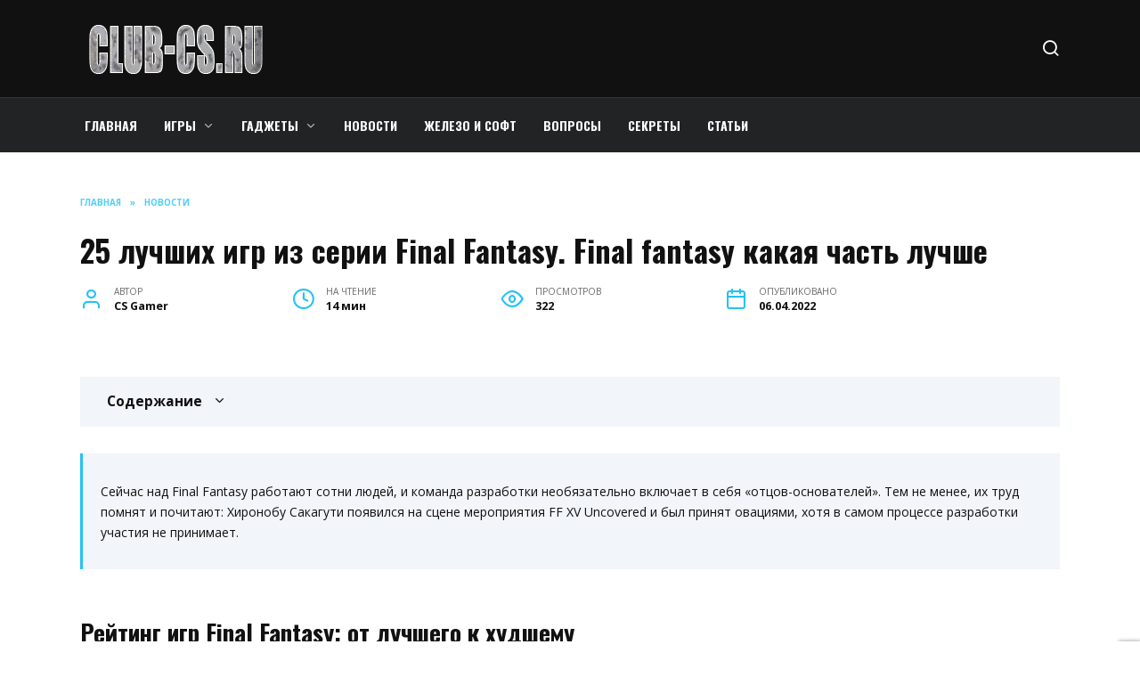

--- FILE ---
content_type: text/html; charset=UTF-8
request_url: https://club-cs.ru/news/25-luchshih-igr-iz-serii-final-fantasy-final-fantasy-kakaya-chast-luchshe-9395.html
body_size: 29934
content:
<!doctype html>
<html lang="ru-RU"
	prefix="og: https://ogp.me/ns#" >
<head>
	<meta charset="UTF-8">
	<meta name="viewport" content="width=device-width, initial-scale=1">

	<title>25 лучших игр из серии Final Fantasy. Final fantasy какая часть лучше | club-cs.ru</title>

		<!-- All in One SEO Pro 4.1.4.4 -->
		<meta name="description" content="Final fantasy какая часть лучше - Немедленно сдайте мне людей, которые сделали это! Мир *** Q: Я точно могу выбрать ЛЮБУЮ Final Fantasy c ЛЮБОЙ цифрой названии и не чувствовать себя, как потерявшийся ночью на кладбище ребенок? Бои" />
		<meta name="robots" content="max-image-preview:large" />
		<link rel="canonical" href="https://club-cs.ru/news/25-luchshih-igr-iz-serii-final-fantasy-final-fantasy-kakaya-chast-luchshe-9395.html" />
		<meta property="og:locale" content="ru_RU" />
		<meta property="og:site_name" content="club-cs.ru | Блог про лучшие компъютерные и мобильные игры" />
		<meta property="og:type" content="article" />
		<meta property="og:title" content="25 лучших игр из серии Final Fantasy. Final fantasy какая часть лучше | club-cs.ru" />
		<meta property="og:description" content="Final fantasy какая часть лучше - Немедленно сдайте мне людей, которые сделали это! Мир *** Q: Я точно могу выбрать ЛЮБУЮ Final Fantasy c ЛЮБОЙ цифрой названии и не чувствовать себя, как потерявшийся ночью на кладбище ребенок? Бои" />
		<meta property="og:url" content="https://club-cs.ru/news/25-luchshih-igr-iz-serii-final-fantasy-final-fantasy-kakaya-chast-luchshe-9395.html" />
		<meta property="article:published_time" content="2022-04-06T18:25:26+00:00" />
		<meta property="article:modified_time" content="2022-04-06T18:25:26+00:00" />
		<meta name="twitter:card" content="summary" />
		<meta name="twitter:domain" content="club-cs.ru" />
		<meta name="twitter:title" content="25 лучших игр из серии Final Fantasy. Final fantasy какая часть лучше | club-cs.ru" />
		<meta name="twitter:description" content="Final fantasy какая часть лучше - Немедленно сдайте мне людей, которые сделали это! Мир *** Q: Я точно могу выбрать ЛЮБУЮ Final Fantasy c ЛЮБОЙ цифрой названии и не чувствовать себя, как потерявшийся ночью на кладбище ребенок? Бои" />
		<script type="application/ld+json" class="aioseo-schema">
			{"@context":"https:\/\/schema.org","@graph":[{"@type":"WebSite","@id":"https:\/\/club-cs.ru\/#website","url":"https:\/\/club-cs.ru\/","name":"club-cs.ru","description":"\u0411\u043b\u043e\u0433 \u043f\u0440\u043e \u043b\u0443\u0447\u0448\u0438\u0435 \u043a\u043e\u043c\u043f\u044a\u044e\u0442\u0435\u0440\u043d\u044b\u0435 \u0438 \u043c\u043e\u0431\u0438\u043b\u044c\u043d\u044b\u0435 \u0438\u0433\u0440\u044b","inLanguage":"ru-RU","publisher":{"@id":"https:\/\/club-cs.ru\/#person"}},{"@type":"Person","@id":"https:\/\/club-cs.ru\/#person","name":"CS Gamer","image":{"@type":"ImageObject","@id":"https:\/\/club-cs.ru\/news\/25-luchshih-igr-iz-serii-final-fantasy-final-fantasy-kakaya-chast-luchshe-9395.html#personImage","url":"https:\/\/secure.gravatar.com\/avatar\/ecb33bcd777ec205078b28d7657649d66b7fcbab703c086be5fbd53781a92366?s=96&d=mm&r=g","width":96,"height":96,"caption":"CS Gamer"}},{"@type":"BreadcrumbList","@id":"https:\/\/club-cs.ru\/news\/25-luchshih-igr-iz-serii-final-fantasy-final-fantasy-kakaya-chast-luchshe-9395.html#breadcrumblist","itemListElement":[{"@type":"ListItem","@id":"https:\/\/club-cs.ru\/#listItem","position":1,"item":{"@type":"WebPage","@id":"https:\/\/club-cs.ru\/","name":"Home","description":"\u0418\u0433\u0440\u044b - \u043a\u043e\u043c\u043f\u044a\u044e\u0442\u0435\u0440\u043d\u044b\u0435, \u043c\u043e\u0431\u0438\u043b\u044c\u043d\u044b\u0435, \u043e\u043d\u043b\u0430\u0439\u043d. \u0421\u0430\u0439\u0442 \u043f\u0440\u043e \u0441\u0430\u043c\u044b\u0435 \u043b\u0443\u0447\u0448\u0438\u0435 \u0438\u0433\u0440\u044b - \u0447\u0438\u0442\u0430\u0439\u0442\u0435 \u043f\u043e\u0434\u0440\u043e\u0431\u043d\u043e \u0441\u0430\u043c\u044b\u0435 \u0441\u0432\u0435\u0436\u0438\u0435 \u043d\u043e\u0432\u043e\u0441\u0442\u0438, \u043e\u0431\u0437\u043e\u0440\u044b, \u0440\u0435\u0446\u0435\u043d\u0437\u0438\u0438, \u043f\u0440\u043e\u0445\u043e\u0436\u0434\u0435\u043d\u0438\u044f \u0438 \u043f\u043e\u0434\u0441\u043a\u0430\u0437\u043a\u0438!","url":"https:\/\/club-cs.ru\/"},"nextItem":"https:\/\/club-cs.ru\/news\/#listItem"},{"@type":"ListItem","@id":"https:\/\/club-cs.ru\/news\/#listItem","position":2,"item":{"@type":"WebPage","@id":"https:\/\/club-cs.ru\/news\/","name":"\u041d\u043e\u0432\u043e\u0441\u0442\u0438","description":"Final fantasy \u043a\u0430\u043a\u0430\u044f \u0447\u0430\u0441\u0442\u044c \u043b\u0443\u0447\u0448\u0435 - \u041d\u0435\u043c\u0435\u0434\u043b\u0435\u043d\u043d\u043e \u0441\u0434\u0430\u0439\u0442\u0435 \u043c\u043d\u0435 \u043b\u044e\u0434\u0435\u0439, \u043a\u043e\u0442\u043e\u0440\u044b\u0435 \u0441\u0434\u0435\u043b\u0430\u043b\u0438 \u044d\u0442\u043e! \u041c\u0438\u0440 *** Q: \u042f \u0442\u043e\u0447\u043d\u043e \u043c\u043e\u0433\u0443 \u0432\u044b\u0431\u0440\u0430\u0442\u044c \u041b\u042e\u0411\u0423\u042e Final Fantasy c \u041b\u042e\u0411\u041e\u0419 \u0446\u0438\u0444\u0440\u043e\u0439 \u043d\u0430\u0437\u0432\u0430\u043d\u0438\u0438 \u0438 \u043d\u0435 \u0447\u0443\u0432\u0441\u0442\u0432\u043e\u0432\u0430\u0442\u044c \u0441\u0435\u0431\u044f, \u043a\u0430\u043a \u043f\u043e\u0442\u0435\u0440\u044f\u0432\u0448\u0438\u0439\u0441\u044f \u043d\u043e\u0447\u044c\u044e \u043d\u0430 \u043a\u043b\u0430\u0434\u0431\u0438\u0449\u0435 \u0440\u0435\u0431\u0435\u043d\u043e\u043a? \u0411\u043e\u0438","url":"https:\/\/club-cs.ru\/news\/"},"previousItem":"https:\/\/club-cs.ru\/#listItem"}]},{"@type":"Person","@id":"https:\/\/club-cs.ru\/author\/jkfgetysd#author","url":"https:\/\/club-cs.ru\/author\/jkfgetysd","name":"CS Gamer","image":{"@type":"ImageObject","@id":"https:\/\/club-cs.ru\/news\/25-luchshih-igr-iz-serii-final-fantasy-final-fantasy-kakaya-chast-luchshe-9395.html#authorImage","url":"https:\/\/secure.gravatar.com\/avatar\/ecb33bcd777ec205078b28d7657649d66b7fcbab703c086be5fbd53781a92366?s=96&d=mm&r=g","width":96,"height":96,"caption":"CS Gamer"}},{"@type":"WebPage","@id":"https:\/\/club-cs.ru\/news\/25-luchshih-igr-iz-serii-final-fantasy-final-fantasy-kakaya-chast-luchshe-9395.html#webpage","url":"https:\/\/club-cs.ru\/news\/25-luchshih-igr-iz-serii-final-fantasy-final-fantasy-kakaya-chast-luchshe-9395.html","name":"25 \u043b\u0443\u0447\u0448\u0438\u0445 \u0438\u0433\u0440 \u0438\u0437 \u0441\u0435\u0440\u0438\u0438 Final Fantasy. Final fantasy \u043a\u0430\u043a\u0430\u044f \u0447\u0430\u0441\u0442\u044c \u043b\u0443\u0447\u0448\u0435 | club-cs.ru","description":"Final fantasy \u043a\u0430\u043a\u0430\u044f \u0447\u0430\u0441\u0442\u044c \u043b\u0443\u0447\u0448\u0435 - \u041d\u0435\u043c\u0435\u0434\u043b\u0435\u043d\u043d\u043e \u0441\u0434\u0430\u0439\u0442\u0435 \u043c\u043d\u0435 \u043b\u044e\u0434\u0435\u0439, \u043a\u043e\u0442\u043e\u0440\u044b\u0435 \u0441\u0434\u0435\u043b\u0430\u043b\u0438 \u044d\u0442\u043e! \u041c\u0438\u0440 *** Q: \u042f \u0442\u043e\u0447\u043d\u043e \u043c\u043e\u0433\u0443 \u0432\u044b\u0431\u0440\u0430\u0442\u044c \u041b\u042e\u0411\u0423\u042e Final Fantasy c \u041b\u042e\u0411\u041e\u0419 \u0446\u0438\u0444\u0440\u043e\u0439 \u043d\u0430\u0437\u0432\u0430\u043d\u0438\u0438 \u0438 \u043d\u0435 \u0447\u0443\u0432\u0441\u0442\u0432\u043e\u0432\u0430\u0442\u044c \u0441\u0435\u0431\u044f, \u043a\u0430\u043a \u043f\u043e\u0442\u0435\u0440\u044f\u0432\u0448\u0438\u0439\u0441\u044f \u043d\u043e\u0447\u044c\u044e \u043d\u0430 \u043a\u043b\u0430\u0434\u0431\u0438\u0449\u0435 \u0440\u0435\u0431\u0435\u043d\u043e\u043a? \u0411\u043e\u0438","inLanguage":"ru-RU","isPartOf":{"@id":"https:\/\/club-cs.ru\/#website"},"breadcrumb":{"@id":"https:\/\/club-cs.ru\/news\/25-luchshih-igr-iz-serii-final-fantasy-final-fantasy-kakaya-chast-luchshe-9395.html#breadcrumblist"},"author":"https:\/\/club-cs.ru\/author\/jkfgetysd#author","creator":"https:\/\/club-cs.ru\/author\/jkfgetysd#author","image":{"@type":"ImageObject","@id":"https:\/\/club-cs.ru\/#mainImage","url":"https:\/\/club-cs.ru\/wp-content\/uploads\/2022\/04\/luchshix-igr-serii-2517AF0.webp","width":700,"height":490},"primaryImageOfPage":{"@id":"https:\/\/club-cs.ru\/news\/25-luchshih-igr-iz-serii-final-fantasy-final-fantasy-kakaya-chast-luchshe-9395.html#mainImage"},"datePublished":"2022-04-06T18:25:26+03:00","dateModified":"2022-04-06T18:25:26+03:00"},{"@type":"BlogPosting","@id":"https:\/\/club-cs.ru\/news\/25-luchshih-igr-iz-serii-final-fantasy-final-fantasy-kakaya-chast-luchshe-9395.html#blogposting","name":"25 \u043b\u0443\u0447\u0448\u0438\u0445 \u0438\u0433\u0440 \u0438\u0437 \u0441\u0435\u0440\u0438\u0438 Final Fantasy. Final fantasy \u043a\u0430\u043a\u0430\u044f \u0447\u0430\u0441\u0442\u044c \u043b\u0443\u0447\u0448\u0435 | club-cs.ru","description":"Final fantasy \u043a\u0430\u043a\u0430\u044f \u0447\u0430\u0441\u0442\u044c \u043b\u0443\u0447\u0448\u0435 - \u041d\u0435\u043c\u0435\u0434\u043b\u0435\u043d\u043d\u043e \u0441\u0434\u0430\u0439\u0442\u0435 \u043c\u043d\u0435 \u043b\u044e\u0434\u0435\u0439, \u043a\u043e\u0442\u043e\u0440\u044b\u0435 \u0441\u0434\u0435\u043b\u0430\u043b\u0438 \u044d\u0442\u043e! \u041c\u0438\u0440 *** Q: \u042f \u0442\u043e\u0447\u043d\u043e \u043c\u043e\u0433\u0443 \u0432\u044b\u0431\u0440\u0430\u0442\u044c \u041b\u042e\u0411\u0423\u042e Final Fantasy c \u041b\u042e\u0411\u041e\u0419 \u0446\u0438\u0444\u0440\u043e\u0439 \u043d\u0430\u0437\u0432\u0430\u043d\u0438\u0438 \u0438 \u043d\u0435 \u0447\u0443\u0432\u0441\u0442\u0432\u043e\u0432\u0430\u0442\u044c \u0441\u0435\u0431\u044f, \u043a\u0430\u043a \u043f\u043e\u0442\u0435\u0440\u044f\u0432\u0448\u0438\u0439\u0441\u044f \u043d\u043e\u0447\u044c\u044e \u043d\u0430 \u043a\u043b\u0430\u0434\u0431\u0438\u0449\u0435 \u0440\u0435\u0431\u0435\u043d\u043e\u043a? \u0411\u043e\u0438","inLanguage":"ru-RU","headline":"25 \u043b\u0443\u0447\u0448\u0438\u0445 \u0438\u0433\u0440 \u0438\u0437 \u0441\u0435\u0440\u0438\u0438 Final Fantasy. Final fantasy \u043a\u0430\u043a\u0430\u044f \u0447\u0430\u0441\u0442\u044c \u043b\u0443\u0447\u0448\u0435","author":{"@id":"https:\/\/club-cs.ru\/author\/jkfgetysd#author"},"publisher":{"@id":"https:\/\/club-cs.ru\/#person"},"datePublished":"2022-04-06T18:25:26+03:00","dateModified":"2022-04-06T18:25:26+03:00","articleSection":"\u041d\u043e\u0432\u043e\u0441\u0442\u0438","mainEntityOfPage":{"@id":"https:\/\/club-cs.ru\/news\/25-luchshih-igr-iz-serii-final-fantasy-final-fantasy-kakaya-chast-luchshe-9395.html#webpage"},"isPartOf":{"@id":"https:\/\/club-cs.ru\/news\/25-luchshih-igr-iz-serii-final-fantasy-final-fantasy-kakaya-chast-luchshe-9395.html#webpage"},"image":{"@type":"ImageObject","@id":"https:\/\/club-cs.ru\/#articleImage","url":"https:\/\/club-cs.ru\/wp-content\/uploads\/2022\/04\/luchshix-igr-serii-2517AF0.webp","width":700,"height":490}}]}
		</script>
		<!-- All in One SEO Pro -->

<link rel='dns-prefetch' href='//fonts.googleapis.com' />
<link rel="alternate" title="oEmbed (JSON)" type="application/json+oembed" href="https://club-cs.ru/wp-json/oembed/1.0/embed?url=https%3A%2F%2Fclub-cs.ru%2Fnews%2F25-luchshih-igr-iz-serii-final-fantasy-final-fantasy-kakaya-chast-luchshe-9395.html" />
<link rel="alternate" title="oEmbed (XML)" type="text/xml+oembed" href="https://club-cs.ru/wp-json/oembed/1.0/embed?url=https%3A%2F%2Fclub-cs.ru%2Fnews%2F25-luchshih-igr-iz-serii-final-fantasy-final-fantasy-kakaya-chast-luchshe-9395.html&#038;format=xml" />
<style id='wp-img-auto-sizes-contain-inline-css' type='text/css'>
img:is([sizes=auto i],[sizes^="auto," i]){contain-intrinsic-size:3000px 1500px}
/*# sourceURL=wp-img-auto-sizes-contain-inline-css */
</style>
<style id='wp-emoji-styles-inline-css' type='text/css'>

	img.wp-smiley, img.emoji {
		display: inline !important;
		border: none !important;
		box-shadow: none !important;
		height: 1em !important;
		width: 1em !important;
		margin: 0 0.07em !important;
		vertical-align: -0.1em !important;
		background: none !important;
		padding: 0 !important;
	}
/*# sourceURL=wp-emoji-styles-inline-css */
</style>
<style id='wp-block-library-inline-css' type='text/css'>
:root{--wp-block-synced-color:#7a00df;--wp-block-synced-color--rgb:122,0,223;--wp-bound-block-color:var(--wp-block-synced-color);--wp-editor-canvas-background:#ddd;--wp-admin-theme-color:#007cba;--wp-admin-theme-color--rgb:0,124,186;--wp-admin-theme-color-darker-10:#006ba1;--wp-admin-theme-color-darker-10--rgb:0,107,160.5;--wp-admin-theme-color-darker-20:#005a87;--wp-admin-theme-color-darker-20--rgb:0,90,135;--wp-admin-border-width-focus:2px}@media (min-resolution:192dpi){:root{--wp-admin-border-width-focus:1.5px}}.wp-element-button{cursor:pointer}:root .has-very-light-gray-background-color{background-color:#eee}:root .has-very-dark-gray-background-color{background-color:#313131}:root .has-very-light-gray-color{color:#eee}:root .has-very-dark-gray-color{color:#313131}:root .has-vivid-green-cyan-to-vivid-cyan-blue-gradient-background{background:linear-gradient(135deg,#00d084,#0693e3)}:root .has-purple-crush-gradient-background{background:linear-gradient(135deg,#34e2e4,#4721fb 50%,#ab1dfe)}:root .has-hazy-dawn-gradient-background{background:linear-gradient(135deg,#faaca8,#dad0ec)}:root .has-subdued-olive-gradient-background{background:linear-gradient(135deg,#fafae1,#67a671)}:root .has-atomic-cream-gradient-background{background:linear-gradient(135deg,#fdd79a,#004a59)}:root .has-nightshade-gradient-background{background:linear-gradient(135deg,#330968,#31cdcf)}:root .has-midnight-gradient-background{background:linear-gradient(135deg,#020381,#2874fc)}:root{--wp--preset--font-size--normal:16px;--wp--preset--font-size--huge:42px}.has-regular-font-size{font-size:1em}.has-larger-font-size{font-size:2.625em}.has-normal-font-size{font-size:var(--wp--preset--font-size--normal)}.has-huge-font-size{font-size:var(--wp--preset--font-size--huge)}.has-text-align-center{text-align:center}.has-text-align-left{text-align:left}.has-text-align-right{text-align:right}.has-fit-text{white-space:nowrap!important}#end-resizable-editor-section{display:none}.aligncenter{clear:both}.items-justified-left{justify-content:flex-start}.items-justified-center{justify-content:center}.items-justified-right{justify-content:flex-end}.items-justified-space-between{justify-content:space-between}.screen-reader-text{border:0;clip-path:inset(50%);height:1px;margin:-1px;overflow:hidden;padding:0;position:absolute;width:1px;word-wrap:normal!important}.screen-reader-text:focus{background-color:#ddd;clip-path:none;color:#444;display:block;font-size:1em;height:auto;left:5px;line-height:normal;padding:15px 23px 14px;text-decoration:none;top:5px;width:auto;z-index:100000}html :where(.has-border-color){border-style:solid}html :where([style*=border-top-color]){border-top-style:solid}html :where([style*=border-right-color]){border-right-style:solid}html :where([style*=border-bottom-color]){border-bottom-style:solid}html :where([style*=border-left-color]){border-left-style:solid}html :where([style*=border-width]){border-style:solid}html :where([style*=border-top-width]){border-top-style:solid}html :where([style*=border-right-width]){border-right-style:solid}html :where([style*=border-bottom-width]){border-bottom-style:solid}html :where([style*=border-left-width]){border-left-style:solid}html :where(img[class*=wp-image-]){height:auto;max-width:100%}:where(figure){margin:0 0 1em}html :where(.is-position-sticky){--wp-admin--admin-bar--position-offset:var(--wp-admin--admin-bar--height,0px)}@media screen and (max-width:600px){html :where(.is-position-sticky){--wp-admin--admin-bar--position-offset:0px}}

/*# sourceURL=wp-block-library-inline-css */
</style><style id='wp-block-image-inline-css' type='text/css'>
.wp-block-image>a,.wp-block-image>figure>a{display:inline-block}.wp-block-image img{box-sizing:border-box;height:auto;max-width:100%;vertical-align:bottom}@media not (prefers-reduced-motion){.wp-block-image img.hide{visibility:hidden}.wp-block-image img.show{animation:show-content-image .4s}}.wp-block-image[style*=border-radius] img,.wp-block-image[style*=border-radius]>a{border-radius:inherit}.wp-block-image.has-custom-border img{box-sizing:border-box}.wp-block-image.aligncenter{text-align:center}.wp-block-image.alignfull>a,.wp-block-image.alignwide>a{width:100%}.wp-block-image.alignfull img,.wp-block-image.alignwide img{height:auto;width:100%}.wp-block-image .aligncenter,.wp-block-image .alignleft,.wp-block-image .alignright,.wp-block-image.aligncenter,.wp-block-image.alignleft,.wp-block-image.alignright{display:table}.wp-block-image .aligncenter>figcaption,.wp-block-image .alignleft>figcaption,.wp-block-image .alignright>figcaption,.wp-block-image.aligncenter>figcaption,.wp-block-image.alignleft>figcaption,.wp-block-image.alignright>figcaption{caption-side:bottom;display:table-caption}.wp-block-image .alignleft{float:left;margin:.5em 1em .5em 0}.wp-block-image .alignright{float:right;margin:.5em 0 .5em 1em}.wp-block-image .aligncenter{margin-left:auto;margin-right:auto}.wp-block-image :where(figcaption){margin-bottom:1em;margin-top:.5em}.wp-block-image.is-style-circle-mask img{border-radius:9999px}@supports ((-webkit-mask-image:none) or (mask-image:none)) or (-webkit-mask-image:none){.wp-block-image.is-style-circle-mask img{border-radius:0;-webkit-mask-image:url('data:image/svg+xml;utf8,<svg viewBox="0 0 100 100" xmlns="http://www.w3.org/2000/svg"><circle cx="50" cy="50" r="50"/></svg>');mask-image:url('data:image/svg+xml;utf8,<svg viewBox="0 0 100 100" xmlns="http://www.w3.org/2000/svg"><circle cx="50" cy="50" r="50"/></svg>');mask-mode:alpha;-webkit-mask-position:center;mask-position:center;-webkit-mask-repeat:no-repeat;mask-repeat:no-repeat;-webkit-mask-size:contain;mask-size:contain}}:root :where(.wp-block-image.is-style-rounded img,.wp-block-image .is-style-rounded img){border-radius:9999px}.wp-block-image figure{margin:0}.wp-lightbox-container{display:flex;flex-direction:column;position:relative}.wp-lightbox-container img{cursor:zoom-in}.wp-lightbox-container img:hover+button{opacity:1}.wp-lightbox-container button{align-items:center;backdrop-filter:blur(16px) saturate(180%);background-color:#5a5a5a40;border:none;border-radius:4px;cursor:zoom-in;display:flex;height:20px;justify-content:center;opacity:0;padding:0;position:absolute;right:16px;text-align:center;top:16px;width:20px;z-index:100}@media not (prefers-reduced-motion){.wp-lightbox-container button{transition:opacity .2s ease}}.wp-lightbox-container button:focus-visible{outline:3px auto #5a5a5a40;outline:3px auto -webkit-focus-ring-color;outline-offset:3px}.wp-lightbox-container button:hover{cursor:pointer;opacity:1}.wp-lightbox-container button:focus{opacity:1}.wp-lightbox-container button:focus,.wp-lightbox-container button:hover,.wp-lightbox-container button:not(:hover):not(:active):not(.has-background){background-color:#5a5a5a40;border:none}.wp-lightbox-overlay{box-sizing:border-box;cursor:zoom-out;height:100vh;left:0;overflow:hidden;position:fixed;top:0;visibility:hidden;width:100%;z-index:100000}.wp-lightbox-overlay .close-button{align-items:center;cursor:pointer;display:flex;justify-content:center;min-height:40px;min-width:40px;padding:0;position:absolute;right:calc(env(safe-area-inset-right) + 16px);top:calc(env(safe-area-inset-top) + 16px);z-index:5000000}.wp-lightbox-overlay .close-button:focus,.wp-lightbox-overlay .close-button:hover,.wp-lightbox-overlay .close-button:not(:hover):not(:active):not(.has-background){background:none;border:none}.wp-lightbox-overlay .lightbox-image-container{height:var(--wp--lightbox-container-height);left:50%;overflow:hidden;position:absolute;top:50%;transform:translate(-50%,-50%);transform-origin:top left;width:var(--wp--lightbox-container-width);z-index:9999999999}.wp-lightbox-overlay .wp-block-image{align-items:center;box-sizing:border-box;display:flex;height:100%;justify-content:center;margin:0;position:relative;transform-origin:0 0;width:100%;z-index:3000000}.wp-lightbox-overlay .wp-block-image img{height:var(--wp--lightbox-image-height);min-height:var(--wp--lightbox-image-height);min-width:var(--wp--lightbox-image-width);width:var(--wp--lightbox-image-width)}.wp-lightbox-overlay .wp-block-image figcaption{display:none}.wp-lightbox-overlay button{background:none;border:none}.wp-lightbox-overlay .scrim{background-color:#fff;height:100%;opacity:.9;position:absolute;width:100%;z-index:2000000}.wp-lightbox-overlay.active{visibility:visible}@media not (prefers-reduced-motion){.wp-lightbox-overlay.active{animation:turn-on-visibility .25s both}.wp-lightbox-overlay.active img{animation:turn-on-visibility .35s both}.wp-lightbox-overlay.show-closing-animation:not(.active){animation:turn-off-visibility .35s both}.wp-lightbox-overlay.show-closing-animation:not(.active) img{animation:turn-off-visibility .25s both}.wp-lightbox-overlay.zoom.active{animation:none;opacity:1;visibility:visible}.wp-lightbox-overlay.zoom.active .lightbox-image-container{animation:lightbox-zoom-in .4s}.wp-lightbox-overlay.zoom.active .lightbox-image-container img{animation:none}.wp-lightbox-overlay.zoom.active .scrim{animation:turn-on-visibility .4s forwards}.wp-lightbox-overlay.zoom.show-closing-animation:not(.active){animation:none}.wp-lightbox-overlay.zoom.show-closing-animation:not(.active) .lightbox-image-container{animation:lightbox-zoom-out .4s}.wp-lightbox-overlay.zoom.show-closing-animation:not(.active) .lightbox-image-container img{animation:none}.wp-lightbox-overlay.zoom.show-closing-animation:not(.active) .scrim{animation:turn-off-visibility .4s forwards}}@keyframes show-content-image{0%{visibility:hidden}99%{visibility:hidden}to{visibility:visible}}@keyframes turn-on-visibility{0%{opacity:0}to{opacity:1}}@keyframes turn-off-visibility{0%{opacity:1;visibility:visible}99%{opacity:0;visibility:visible}to{opacity:0;visibility:hidden}}@keyframes lightbox-zoom-in{0%{transform:translate(calc((-100vw + var(--wp--lightbox-scrollbar-width))/2 + var(--wp--lightbox-initial-left-position)),calc(-50vh + var(--wp--lightbox-initial-top-position))) scale(var(--wp--lightbox-scale))}to{transform:translate(-50%,-50%) scale(1)}}@keyframes lightbox-zoom-out{0%{transform:translate(-50%,-50%) scale(1);visibility:visible}99%{visibility:visible}to{transform:translate(calc((-100vw + var(--wp--lightbox-scrollbar-width))/2 + var(--wp--lightbox-initial-left-position)),calc(-50vh + var(--wp--lightbox-initial-top-position))) scale(var(--wp--lightbox-scale));visibility:hidden}}
/*# sourceURL=https://club-cs.ru/wp-includes/blocks/image/style.min.css */
</style>
<style id='wp-block-image-theme-inline-css' type='text/css'>
:root :where(.wp-block-image figcaption){color:#555;font-size:13px;text-align:center}.is-dark-theme :root :where(.wp-block-image figcaption){color:#ffffffa6}.wp-block-image{margin:0 0 1em}
/*# sourceURL=https://club-cs.ru/wp-includes/blocks/image/theme.min.css */
</style>
<style id='global-styles-inline-css' type='text/css'>
:root{--wp--preset--aspect-ratio--square: 1;--wp--preset--aspect-ratio--4-3: 4/3;--wp--preset--aspect-ratio--3-4: 3/4;--wp--preset--aspect-ratio--3-2: 3/2;--wp--preset--aspect-ratio--2-3: 2/3;--wp--preset--aspect-ratio--16-9: 16/9;--wp--preset--aspect-ratio--9-16: 9/16;--wp--preset--color--black: #000000;--wp--preset--color--cyan-bluish-gray: #abb8c3;--wp--preset--color--white: #ffffff;--wp--preset--color--pale-pink: #f78da7;--wp--preset--color--vivid-red: #cf2e2e;--wp--preset--color--luminous-vivid-orange: #ff6900;--wp--preset--color--luminous-vivid-amber: #fcb900;--wp--preset--color--light-green-cyan: #7bdcb5;--wp--preset--color--vivid-green-cyan: #00d084;--wp--preset--color--pale-cyan-blue: #8ed1fc;--wp--preset--color--vivid-cyan-blue: #0693e3;--wp--preset--color--vivid-purple: #9b51e0;--wp--preset--gradient--vivid-cyan-blue-to-vivid-purple: linear-gradient(135deg,rgb(6,147,227) 0%,rgb(155,81,224) 100%);--wp--preset--gradient--light-green-cyan-to-vivid-green-cyan: linear-gradient(135deg,rgb(122,220,180) 0%,rgb(0,208,130) 100%);--wp--preset--gradient--luminous-vivid-amber-to-luminous-vivid-orange: linear-gradient(135deg,rgb(252,185,0) 0%,rgb(255,105,0) 100%);--wp--preset--gradient--luminous-vivid-orange-to-vivid-red: linear-gradient(135deg,rgb(255,105,0) 0%,rgb(207,46,46) 100%);--wp--preset--gradient--very-light-gray-to-cyan-bluish-gray: linear-gradient(135deg,rgb(238,238,238) 0%,rgb(169,184,195) 100%);--wp--preset--gradient--cool-to-warm-spectrum: linear-gradient(135deg,rgb(74,234,220) 0%,rgb(151,120,209) 20%,rgb(207,42,186) 40%,rgb(238,44,130) 60%,rgb(251,105,98) 80%,rgb(254,248,76) 100%);--wp--preset--gradient--blush-light-purple: linear-gradient(135deg,rgb(255,206,236) 0%,rgb(152,150,240) 100%);--wp--preset--gradient--blush-bordeaux: linear-gradient(135deg,rgb(254,205,165) 0%,rgb(254,45,45) 50%,rgb(107,0,62) 100%);--wp--preset--gradient--luminous-dusk: linear-gradient(135deg,rgb(255,203,112) 0%,rgb(199,81,192) 50%,rgb(65,88,208) 100%);--wp--preset--gradient--pale-ocean: linear-gradient(135deg,rgb(255,245,203) 0%,rgb(182,227,212) 50%,rgb(51,167,181) 100%);--wp--preset--gradient--electric-grass: linear-gradient(135deg,rgb(202,248,128) 0%,rgb(113,206,126) 100%);--wp--preset--gradient--midnight: linear-gradient(135deg,rgb(2,3,129) 0%,rgb(40,116,252) 100%);--wp--preset--font-size--small: 19.5px;--wp--preset--font-size--medium: 20px;--wp--preset--font-size--large: 36.5px;--wp--preset--font-size--x-large: 42px;--wp--preset--font-size--normal: 22px;--wp--preset--font-size--huge: 49.5px;--wp--preset--spacing--20: 0.44rem;--wp--preset--spacing--30: 0.67rem;--wp--preset--spacing--40: 1rem;--wp--preset--spacing--50: 1.5rem;--wp--preset--spacing--60: 2.25rem;--wp--preset--spacing--70: 3.38rem;--wp--preset--spacing--80: 5.06rem;--wp--preset--shadow--natural: 6px 6px 9px rgba(0, 0, 0, 0.2);--wp--preset--shadow--deep: 12px 12px 50px rgba(0, 0, 0, 0.4);--wp--preset--shadow--sharp: 6px 6px 0px rgba(0, 0, 0, 0.2);--wp--preset--shadow--outlined: 6px 6px 0px -3px rgb(255, 255, 255), 6px 6px rgb(0, 0, 0);--wp--preset--shadow--crisp: 6px 6px 0px rgb(0, 0, 0);}:where(.is-layout-flex){gap: 0.5em;}:where(.is-layout-grid){gap: 0.5em;}body .is-layout-flex{display: flex;}.is-layout-flex{flex-wrap: wrap;align-items: center;}.is-layout-flex > :is(*, div){margin: 0;}body .is-layout-grid{display: grid;}.is-layout-grid > :is(*, div){margin: 0;}:where(.wp-block-columns.is-layout-flex){gap: 2em;}:where(.wp-block-columns.is-layout-grid){gap: 2em;}:where(.wp-block-post-template.is-layout-flex){gap: 1.25em;}:where(.wp-block-post-template.is-layout-grid){gap: 1.25em;}.has-black-color{color: var(--wp--preset--color--black) !important;}.has-cyan-bluish-gray-color{color: var(--wp--preset--color--cyan-bluish-gray) !important;}.has-white-color{color: var(--wp--preset--color--white) !important;}.has-pale-pink-color{color: var(--wp--preset--color--pale-pink) !important;}.has-vivid-red-color{color: var(--wp--preset--color--vivid-red) !important;}.has-luminous-vivid-orange-color{color: var(--wp--preset--color--luminous-vivid-orange) !important;}.has-luminous-vivid-amber-color{color: var(--wp--preset--color--luminous-vivid-amber) !important;}.has-light-green-cyan-color{color: var(--wp--preset--color--light-green-cyan) !important;}.has-vivid-green-cyan-color{color: var(--wp--preset--color--vivid-green-cyan) !important;}.has-pale-cyan-blue-color{color: var(--wp--preset--color--pale-cyan-blue) !important;}.has-vivid-cyan-blue-color{color: var(--wp--preset--color--vivid-cyan-blue) !important;}.has-vivid-purple-color{color: var(--wp--preset--color--vivid-purple) !important;}.has-black-background-color{background-color: var(--wp--preset--color--black) !important;}.has-cyan-bluish-gray-background-color{background-color: var(--wp--preset--color--cyan-bluish-gray) !important;}.has-white-background-color{background-color: var(--wp--preset--color--white) !important;}.has-pale-pink-background-color{background-color: var(--wp--preset--color--pale-pink) !important;}.has-vivid-red-background-color{background-color: var(--wp--preset--color--vivid-red) !important;}.has-luminous-vivid-orange-background-color{background-color: var(--wp--preset--color--luminous-vivid-orange) !important;}.has-luminous-vivid-amber-background-color{background-color: var(--wp--preset--color--luminous-vivid-amber) !important;}.has-light-green-cyan-background-color{background-color: var(--wp--preset--color--light-green-cyan) !important;}.has-vivid-green-cyan-background-color{background-color: var(--wp--preset--color--vivid-green-cyan) !important;}.has-pale-cyan-blue-background-color{background-color: var(--wp--preset--color--pale-cyan-blue) !important;}.has-vivid-cyan-blue-background-color{background-color: var(--wp--preset--color--vivid-cyan-blue) !important;}.has-vivid-purple-background-color{background-color: var(--wp--preset--color--vivid-purple) !important;}.has-black-border-color{border-color: var(--wp--preset--color--black) !important;}.has-cyan-bluish-gray-border-color{border-color: var(--wp--preset--color--cyan-bluish-gray) !important;}.has-white-border-color{border-color: var(--wp--preset--color--white) !important;}.has-pale-pink-border-color{border-color: var(--wp--preset--color--pale-pink) !important;}.has-vivid-red-border-color{border-color: var(--wp--preset--color--vivid-red) !important;}.has-luminous-vivid-orange-border-color{border-color: var(--wp--preset--color--luminous-vivid-orange) !important;}.has-luminous-vivid-amber-border-color{border-color: var(--wp--preset--color--luminous-vivid-amber) !important;}.has-light-green-cyan-border-color{border-color: var(--wp--preset--color--light-green-cyan) !important;}.has-vivid-green-cyan-border-color{border-color: var(--wp--preset--color--vivid-green-cyan) !important;}.has-pale-cyan-blue-border-color{border-color: var(--wp--preset--color--pale-cyan-blue) !important;}.has-vivid-cyan-blue-border-color{border-color: var(--wp--preset--color--vivid-cyan-blue) !important;}.has-vivid-purple-border-color{border-color: var(--wp--preset--color--vivid-purple) !important;}.has-vivid-cyan-blue-to-vivid-purple-gradient-background{background: var(--wp--preset--gradient--vivid-cyan-blue-to-vivid-purple) !important;}.has-light-green-cyan-to-vivid-green-cyan-gradient-background{background: var(--wp--preset--gradient--light-green-cyan-to-vivid-green-cyan) !important;}.has-luminous-vivid-amber-to-luminous-vivid-orange-gradient-background{background: var(--wp--preset--gradient--luminous-vivid-amber-to-luminous-vivid-orange) !important;}.has-luminous-vivid-orange-to-vivid-red-gradient-background{background: var(--wp--preset--gradient--luminous-vivid-orange-to-vivid-red) !important;}.has-very-light-gray-to-cyan-bluish-gray-gradient-background{background: var(--wp--preset--gradient--very-light-gray-to-cyan-bluish-gray) !important;}.has-cool-to-warm-spectrum-gradient-background{background: var(--wp--preset--gradient--cool-to-warm-spectrum) !important;}.has-blush-light-purple-gradient-background{background: var(--wp--preset--gradient--blush-light-purple) !important;}.has-blush-bordeaux-gradient-background{background: var(--wp--preset--gradient--blush-bordeaux) !important;}.has-luminous-dusk-gradient-background{background: var(--wp--preset--gradient--luminous-dusk) !important;}.has-pale-ocean-gradient-background{background: var(--wp--preset--gradient--pale-ocean) !important;}.has-electric-grass-gradient-background{background: var(--wp--preset--gradient--electric-grass) !important;}.has-midnight-gradient-background{background: var(--wp--preset--gradient--midnight) !important;}.has-small-font-size{font-size: var(--wp--preset--font-size--small) !important;}.has-medium-font-size{font-size: var(--wp--preset--font-size--medium) !important;}.has-large-font-size{font-size: var(--wp--preset--font-size--large) !important;}.has-x-large-font-size{font-size: var(--wp--preset--font-size--x-large) !important;}
/*# sourceURL=global-styles-inline-css */
</style>

<style id='classic-theme-styles-inline-css' type='text/css'>
/*! This file is auto-generated */
.wp-block-button__link{color:#fff;background-color:#32373c;border-radius:9999px;box-shadow:none;text-decoration:none;padding:calc(.667em + 2px) calc(1.333em + 2px);font-size:1.125em}.wp-block-file__button{background:#32373c;color:#fff;text-decoration:none}
/*# sourceURL=/wp-includes/css/classic-themes.min.css */
</style>
<link rel='stylesheet' id='google-fonts-css' href='https://fonts.googleapis.com/css?family=Open+Sans%3A400%2C400i%2C700%7COswald%3A400%2C700&#038;subset=cyrillic&#038;display=swap&#038;ver=6.9'  media='all' />
<link rel='stylesheet' id='reboot-style-css' href='https://club-cs.ru/wp-content/themes/reboot/assets/css/style.min.css?ver=1.4.4'  media='all' />
<link rel='stylesheet' id='reboot-style-child-css' href='https://club-cs.ru/wp-content/themes/club_cs/style.css?ver=6.9'  media='all' />
<link rel='stylesheet' id='custom-popupads-css-css' href='https://club-cs.ru/wp-content/themes/club_cs/assets/custom_popupads.css?ver=1.1'  media='all' />
<script type="text/javascript" src="https://club-cs.ru/wp-includes/js/jquery/jquery.min.js?ver=3.7.1" id="jquery-core-js"></script>
<script type="text/javascript" src="https://club-cs.ru/wp-includes/js/jquery/jquery-migrate.min.js?ver=3.4.1" id="jquery-migrate-js"></script>
<script type="text/javascript" src="https://club-cs.ru/wp-content/themes/club_cs/assets/custom_popupads.js?ver=1.12" id="custom-popupads-js-js"></script>
<link rel="https://api.w.org/" href="https://club-cs.ru/wp-json/" /><link rel="alternate" title="JSON" type="application/json" href="https://club-cs.ru/wp-json/wp/v2/posts/9395" /><link rel="EditURI" type="application/rsd+xml" title="RSD" href="https://club-cs.ru/xmlrpc.php?rsd" />
<meta name="generator" content="WordPress 6.9" />
<link rel='shortlink' href='https://club-cs.ru/?p=9395' />
<link rel="preload" href="https://club-cs.ru/wp-content/themes/reboot/assets/fonts/wpshop-core.ttf" as="font" crossorigin><link rel="preload" href="https://club-cs.ru/wp-content/uploads/2022/04/luchshix-igr-serii-2517AF0.webp" as="image" crossorigin>
    <style>.scrolltop:before{color:#25c2f5}::selection, .card-slider__category, .card-slider-container .swiper-pagination-bullet-active, .post-card--grid .post-card__thumbnail:before, .post-card:not(.post-card--small) .post-card__thumbnail a:before, .post-card:not(.post-card--small) .post-card__category,  .post-box--high .post-box__category span, .post-box--wide .post-box__category span, .page-separator, .pagination .nav-links .page-numbers:not(.dots):not(.current):before, .btn, .btn-primary:hover, .btn-primary:not(:disabled):not(.disabled).active, .btn-primary:not(:disabled):not(.disabled):active, .show>.btn-primary.dropdown-toggle, .comment-respond .form-submit input, .page-links__item{background-color:#25c2f5}.entry-image--big .entry-image__body .post-card__category a, .home-text ul:not([class])>li:before, .page-content ul:not([class])>li:before, .taxonomy-description ul:not([class])>li:before, .widget-area .widget_categories ul.menu li a:before, .widget-area .widget_categories ul.menu li span:before, .widget-area .widget_categories>ul li a:before, .widget-area .widget_categories>ul li span:before, .widget-area .widget_nav_menu ul.menu li a:before, .widget-area .widget_nav_menu ul.menu li span:before, .widget-area .widget_nav_menu>ul li a:before, .widget-area .widget_nav_menu>ul li span:before, .page-links .page-numbers:not(.dots):not(.current):before, .page-links .post-page-numbers:not(.dots):not(.current):before, .pagination .nav-links .page-numbers:not(.dots):not(.current):before, .pagination .nav-links .post-page-numbers:not(.dots):not(.current):before, .entry-image--full .entry-image__body .post-card__category a, .entry-image--fullscreen .entry-image__body .post-card__category a, .entry-image--wide .entry-image__body .post-card__category a{background-color:#25c2f5}.comment-respond input:focus, select:focus, textarea:focus, .post-card--grid.post-card--thumbnail-no, .post-card--standard:after, .post-card--related.post-card--thumbnail-no:hover, .spoiler-box, .btn-primary, .btn-primary:hover, .btn-primary:not(:disabled):not(.disabled).active, .btn-primary:not(:disabled):not(.disabled):active, .show>.btn-primary.dropdown-toggle, .inp:focus, .entry-tag:focus, .entry-tag:hover, .search-screen .search-form .search-field:focus, .entry-content ul:not([class])>li:before, .text-content ul:not([class])>li:before, .page-content ul:not([class])>li:before, .taxonomy-description ul:not([class])>li:before, .entry-content blockquote,
        .input:focus, input[type=color]:focus, input[type=date]:focus, input[type=datetime-local]:focus, input[type=datetime]:focus, input[type=email]:focus, input[type=month]:focus, input[type=number]:focus, input[type=password]:focus, input[type=range]:focus, input[type=search]:focus, input[type=tel]:focus, input[type=text]:focus, input[type=time]:focus, input[type=url]:focus, input[type=week]:focus, select:focus, textarea:focus{border-color:#25c2f5 !important}.post-card--small .post-card__category, .post-card__author:before, .post-card__comments:before, .post-card__date:before, .post-card__like:before, .post-card__views:before, .entry-author:before, .entry-date:before, .entry-time:before, .entry-views:before, .entry-content ol:not([class])>li:before, .text-content ol:not([class])>li:before, .entry-content blockquote:before, .spoiler-box__title:after, .search-icon:hover:before, .search-form .search-submit:hover:before, .star-rating-item.hover,
        .comment-list .bypostauthor>.comment-body .comment-author:after,
        .breadcrumb a, .breadcrumb span,
        .search-screen .search-form .search-submit:before, 
        .star-rating--score-1:not(.hover) .star-rating-item:nth-child(1),
        .star-rating--score-2:not(.hover) .star-rating-item:nth-child(1), .star-rating--score-2:not(.hover) .star-rating-item:nth-child(2),
        .star-rating--score-3:not(.hover) .star-rating-item:nth-child(1), .star-rating--score-3:not(.hover) .star-rating-item:nth-child(2), .star-rating--score-3:not(.hover) .star-rating-item:nth-child(3),
        .star-rating--score-4:not(.hover) .star-rating-item:nth-child(1), .star-rating--score-4:not(.hover) .star-rating-item:nth-child(2), .star-rating--score-4:not(.hover) .star-rating-item:nth-child(3), .star-rating--score-4:not(.hover) .star-rating-item:nth-child(4),
        .star-rating--score-5:not(.hover) .star-rating-item:nth-child(1), .star-rating--score-5:not(.hover) .star-rating-item:nth-child(2), .star-rating--score-5:not(.hover) .star-rating-item:nth-child(3), .star-rating--score-5:not(.hover) .star-rating-item:nth-child(4), .star-rating--score-5:not(.hover) .star-rating-item:nth-child(5){color:#25c2f5}a:hover, a:focus, a:active, .spanlink:hover, .entry-content a:not(.wp-block-button__link):hover, .entry-content a:not(.wp-block-button__link):focus, .entry-content a:not(.wp-block-button__link):active, .top-menu ul li>span:hover, .main-navigation ul li a:hover, .main-navigation ul li span:hover, .footer-navigation ul li a:hover, .footer-navigation ul li span:hover, .comment-reply-link:hover, .pseudo-link:hover, .child-categories ul li a:hover{color:#25c2f5}.top-menu>ul>li>a:before, .top-menu>ul>li>span:before{background:#25c2f5}.child-categories ul li a:hover, .post-box--no-thumb a:hover{border-color:#25c2f5}.post-box--card:hover{box-shadow: inset 0 0 0 1px #25c2f5}.post-box--card:hover{-webkit-box-shadow: inset 0 0 0 1px #25c2f5}@media (min-width: 768px){body.custom-background{background-position:center top}}@media (min-width: 768px){body.custom-background{background-size:contain}}@media (min-width: 768px){body.custom-background{background-attachment: fixed}}.site-header, .site-header a, .site-header .pseudo-link{color:#ffffff}.humburger span, .top-menu>ul>li>a:before, .top-menu>ul>li>span:before{background:#ffffff}.site-header{background-color:#111111}@media (min-width: 992px){.top-menu ul li .sub-menu{background-color:#111111}}.site-title, .site-title a{color:#ffffff}.site-description{color:#ffffff}.main-navigation, .footer-navigation, .footer-navigation .removed-link, .main-navigation .removed-link, .main-navigation ul li>a, .footer-navigation ul li>a{color:#ffffff}.main-navigation, .main-navigation ul li .sub-menu li, .main-navigation ul li.menu-item-has-children:before, .footer-navigation, .footer-navigation ul li .sub-menu li, .footer-navigation ul li.menu-item-has-children:before{background-color:#222325}.site-footer{background-color:#212528}body{font-family:"Open Sans" ,"Helvetica Neue", Helvetica, Arial, sans-serif;font-size:14px;}.site-title, .site-title a{font-family:"Oswald" ,"Helvetica Neue", Helvetica, Arial, sans-serif;}.site-description{font-family:"Oswald" ,"Helvetica Neue", Helvetica, Arial, sans-serif;}.main-navigation ul li a, .main-navigation ul li span, .footer-navigation ul li a, .footer-navigation ul li span{font-family:"Oswald" ,"Helvetica Neue", Helvetica, Arial, sans-serif;font-size:14px;text-transform:uppercase;}</style>
<link rel="icon" href="https://club-cs.ru/wp-content/uploads/2021/11/cropped-favicon-1-32x32.jpg" sizes="32x32" />
<link rel="icon" href="https://club-cs.ru/wp-content/uploads/2021/11/cropped-favicon-1-192x192.jpg" sizes="192x192" />
<link rel="apple-touch-icon" href="https://club-cs.ru/wp-content/uploads/2021/11/cropped-favicon-1-180x180.jpg" />
<meta name="msapplication-TileImage" content="https://club-cs.ru/wp-content/uploads/2021/11/cropped-favicon-1-270x270.jpg" />
		<style type="text/css" id="wp-custom-css">
			.site-header {
    -webkit-box-shadow: inset 0 -1px 0 0 #343434;
    box-shadow: inset 0 -1px 0 0 #343434;
}
.main-navigation ul li>a:before, .main-navigation ul li>span:before {
    background: #25c2f5;
    height: 4px;
    width: 100%;
	top: auto;
}
.main-navigation ul li>span.removed-link:before {
	transform: scaleY(1);
}
.main-navigation ul li .removed-link {
    cursor: default;
    color:#25c2f5;
}
.top-menu>ul>li>a:before, .top-menu>ul>li>span:before {
    background: #25c2f5;
}
.main-navigation ul li .sub-menu li {
    width: 100%;
}
.main-navigation ul li .sub-menu li>a, .main-navigation ul li .sub-menu li>span {
    padding: 10px 15px;
    border-top: 1px solid #343434;
}
.card-slider-container {
    margin-bottom: 50px;
    background: #222325;
    padding-bottom: 60px;
}
.swiper-container-horizontal>.swiper-pagination-bullets, .swiper-pagination-custom, .swiper-pagination-fraction {
    bottom: 22px;
}
.swiper-pagination-bullet {
    width: 16px;
    height: 4px;
    display: inline-block;
    border-radius: 0;
    background: #000;
    opacity: .2;
}
.post-card__title {
    font-family: "Oswald" ,"Helvetica Neue", Helvetica, Arial, sans-serif;
}
.comment-reply-title, .comments-title, .h1, .h2, .h3, .h4, .h5, .h6, .related-posts__header, .section-block__title, h1, h2, h3, h4, h5, h6 {
    font-family: "Oswald" ,"Helvetica Neue", Helvetica, Arial, sans-serif;
}
.card-slider__title {
    font-family: "Oswald" ,"Helvetica Neue", Helvetica, Arial, sans-serif;
}
.footer-widgets .widget_nav_menu ul.menu li a, .footer-widgets .widget_nav_menu ul.menu li span {
    text-transform: uppercase;
    padding-left: 12px;
}
.footer-widgets .widget_nav_menu ul.menu li span.removed-link {
	color: #25c2f5;
}
.external_link {
    word-break: break-word;
}
.external_link > ul {
  display: none;
  overflow: hidden;
}
.external_link > p {
  text-decoration: underline;
  position: relative;
  cursor: pointer;
}
.mdl_container .close_mdl.default.left {
    left: 3px;
    top: 3px;
    color: #fff;
}
div#cookie-law-info-again {
    display: none;
}

@media (min-width: 992px) {
	
.footer-navigation ul li .sub-menu, .main-navigation ul li .sub-menu {
    min-width: 260px;
	}

}		</style>
		    </head>

<body class="wp-singular post-template-default single single-post postid-9395 single-format-standard wp-embed-responsive wp-theme-reboot wp-child-theme-club_cs sidebar-none">



<div id="page" class="site">
    <a class="skip-link screen-reader-text" href="#content">Перейти к содержанию</a>

    <div class="search-screen-overlay js-search-screen-overlay"></div>
    <div class="search-screen js-search-screen">
        
<form role="search" method="get" class="search-form" action="https://club-cs.ru/">
    <label>
        <span class="screen-reader-text">Search for:</span>
        <input type="search" class="search-field" placeholder="Поиск…" value="" name="s">
    </label>
    <button type="submit" class="search-submit"></button>
</form>    </div>

    

<header id="masthead" class="site-header full" itemscope itemtype="http://schema.org/WPHeader">
    <div class="site-header-inner fixed">

        <div class="humburger js-humburger"><span></span><span></span><span></span></div>

        
<div class="site-branding">

    <div class="site-logotype"><a href="https://club-cs.ru/"><img src="http://club-cs.ru/wp-content/uploads/2021/11/logo-1.png" width="215" height="70" alt="club-cs.ru"></a></div></div><!-- .site-branding -->                <div class="header-search">
                    <span class="search-icon js-search-icon"></span>
                </div>
            
    </div>
</header><!-- #masthead -->


    
    
    <nav id="site-navigation" class="main-navigation full" itemscope itemtype="http://schema.org/SiteNavigationElement">
        <div class="main-navigation-inner fixed">
            <div class="menu-katalog-container"><ul id="header_menu" class="menu"><li id="menu-item-2000" class="menu-item menu-item-type-custom menu-item-object-custom menu-item-home menu-item-2000"><a href="https://club-cs.ru">Главная</a></li>
<li id="menu-item-173" class="menu-item menu-item-type-taxonomy menu-item-object-category menu-item-has-children menu-item-173"><a href="https://club-cs.ru/games">Игры</a>
<ul class="sub-menu">
	<li id="menu-item-19319" class="menu-item menu-item-type-taxonomy menu-item-object-category menu-item-19319"><a href="https://club-cs.ru/games/guides">Гайды</a></li>
	<li id="menu-item-19321" class="menu-item menu-item-type-taxonomy menu-item-object-category menu-item-19321"><a href="https://club-cs.ru/games/cheats">Читы</a></li>
	<li id="menu-item-19320" class="menu-item menu-item-type-taxonomy menu-item-object-category menu-item-19320"><a href="https://club-cs.ru/games/market">Маркет</a></li>
	<li id="menu-item-2202" class="menu-item menu-item-type-taxonomy menu-item-object-category menu-item-2202"><a href="https://club-cs.ru/games/assassins-creed">Assassins creed</a></li>
	<li id="menu-item-174" class="menu-item menu-item-type-taxonomy menu-item-object-category menu-item-174"><a href="https://club-cs.ru/games/cs-go">Cs Go</a></li>
	<li id="menu-item-2504" class="menu-item menu-item-type-taxonomy menu-item-object-category menu-item-2504"><a href="https://club-cs.ru/games/cyberpunk-2077">Cyberpunk 2077</a></li>
	<li id="menu-item-2203" class="menu-item menu-item-type-taxonomy menu-item-object-category menu-item-2203"><a href="https://club-cs.ru/games/dark-souls">Dark souls</a></li>
	<li id="menu-item-2204" class="menu-item menu-item-type-taxonomy menu-item-object-category menu-item-2204"><a href="https://club-cs.ru/games/fallout">Fallout</a></li>
	<li id="menu-item-2205" class="menu-item menu-item-type-taxonomy menu-item-object-category menu-item-2205"><a href="https://club-cs.ru/games/far-cry">Far cry</a></li>
	<li id="menu-item-2206" class="menu-item menu-item-type-taxonomy menu-item-object-category menu-item-2206"><a href="https://club-cs.ru/games/genshin-impact">Genshin impact</a></li>
	<li id="menu-item-2207" class="menu-item menu-item-type-taxonomy menu-item-object-category menu-item-2207"><a href="https://club-cs.ru/games/gta">Gta</a></li>
	<li id="menu-item-2208" class="menu-item menu-item-type-taxonomy menu-item-object-category menu-item-2208"><a href="https://club-cs.ru/games/metro-2033">Metro 2033</a></li>
	<li id="menu-item-2209" class="menu-item menu-item-type-taxonomy menu-item-object-category menu-item-2209"><a href="https://club-cs.ru/games/minecraft">Minecraft</a></li>
	<li id="menu-item-2210" class="menu-item menu-item-type-taxonomy menu-item-object-category menu-item-2210"><a href="https://club-cs.ru/games/skyrim">Skyrim</a></li>
	<li id="menu-item-2211" class="menu-item menu-item-type-taxonomy menu-item-object-category menu-item-2211"><a href="https://club-cs.ru/games/warface">Warface</a></li>
	<li id="menu-item-2212" class="menu-item menu-item-type-taxonomy menu-item-object-category menu-item-2212"><a href="https://club-cs.ru/games/vedmak">Ведьмак</a></li>
	<li id="menu-item-2213" class="menu-item menu-item-type-taxonomy menu-item-object-category menu-item-2213"><a href="https://club-cs.ru/games/stalker">Сталкер</a></li>
</ul>
</li>
<li id="menu-item-10195" class="menu-item menu-item-type-taxonomy menu-item-object-category menu-item-has-children menu-item-10195"><a href="https://club-cs.ru/gadgets">Гаджеты</a>
<ul class="sub-menu">
	<li id="menu-item-10197" class="menu-item menu-item-type-taxonomy menu-item-object-category menu-item-10197"><a href="https://club-cs.ru/gadgets/gadgeti-obzori">Обзоры гаджетов</a></li>
	<li id="menu-item-10196" class="menu-item menu-item-type-taxonomy menu-item-object-category menu-item-10196"><a href="https://club-cs.ru/gadgets/gadget-box">Гаджет бокс</a></li>
</ul>
</li>
<li id="menu-item-2501" class="menu-item menu-item-type-taxonomy menu-item-object-category current-post-ancestor current-menu-parent current-post-parent menu-item-2501"><a href="https://club-cs.ru/news">Новости</a></li>
<li id="menu-item-172" class="menu-item menu-item-type-taxonomy menu-item-object-category menu-item-172"><a href="https://club-cs.ru/hard">Железо и софт</a></li>
<li id="menu-item-2500" class="menu-item menu-item-type-taxonomy menu-item-object-category menu-item-2500"><a href="https://club-cs.ru/questions">Вопросы</a></li>
<li id="menu-item-2502" class="menu-item menu-item-type-taxonomy menu-item-object-category menu-item-2502"><a href="https://club-cs.ru/secrets">Секреты</a></li>
<li id="menu-item-2503" class="menu-item menu-item-type-taxonomy menu-item-object-category menu-item-2503"><a href="https://club-cs.ru/articles">Статьи</a></li>
</ul></div>        </div>
    </nav><!-- #site-navigation -->

    

    <div class="mobile-menu-placeholder js-mobile-menu-placeholder"></div>
    
	
    <div id="content" class="site-content fixed">

        
        <div class="site-content-inner">
    
        
        <div id="primary" class="content-area" itemscope itemtype="http://schema.org/Article">
            <main id="main" class="site-main article-card">

                
<article id="post-9395" class="article-post post-9395 post type-post status-publish format-standard has-post-thumbnail  category-news">

    
        <div class="breadcrumb" itemscope itemtype="http://schema.org/BreadcrumbList"><span class="breadcrumb-item" itemprop="itemListElement" itemscope itemtype="http://schema.org/ListItem"><a href="https://club-cs.ru/" itemprop="item"><span itemprop="name">Главная</span></a><meta itemprop="position" content="0"></span> <span class="breadcrumb-separator">»</span> <span class="breadcrumb-item" itemprop="itemListElement" itemscope itemtype="http://schema.org/ListItem"><a href="https://club-cs.ru/news" itemprop="item"><span itemprop="name">Новости</span></a><meta itemprop="position" content="1"></span></div>
                                <h1 class="entry-title" itemprop="headline">25 лучших игр из серии Final Fantasy. Final fantasy какая часть лучше</h1>
                    
        
        
    
            <div class="entry-meta">
            <span class="entry-author" itemprop="author"><span class="entry-label">Автор</span> CS Gamer</span>            <span class="entry-time"><span class="entry-label">На чтение</span> 14 мин</span>            <span class="entry-views"><span class="entry-label">Просмотров</span> <span class="js-views-count" data-post_id="9395">322</span></span>            <span class="entry-date"><span class="entry-label">Опубликовано</span> <time itemprop="datePublished" datetime="2022-04-06">06.04.2022</time></span>
                    </div>
    
    
    <div class="entry-content" itemprop="articleBody">
        <div class="table-of-contents"><!--noindex--><div class="table-of-contents__header"><span class="table-of-contents__hide js-table-of-contents-hide">Содержание</span></div><ol class="table-of-contents__list js-table-of-contents-list" style="display:none;">
<li class="level-1"><a href="#reyting-igr-final-fantasy-ot-luchshego-k">Рейтинг игр Final Fantasy: от лучшего к худшему</a></li><li class="level-1"><a href="#finalnaya-fantaziya-viii">ФИНАЛЬНАЯ ФАНТАЗИЯ VIII</a></li><li class="level-1"><a href="#final-fantasy-my-life-as-a-king">Final Fantasy My Life As A King</a></li><li class="level-1"><a href="#final-fantasy-mystic-quest">Final Fantasy Mystic Quest</a></li><li class="level-1"><a href="#final-fantasy-ii-1988">Final Fantasy II (1988)</a></li><li class="level-1"><a href="#final-fantasy-iii-1990">Final Fantasy III (1990)</a></li><li class="level-1"><a href="#8-final-fantasy-viii">8. Final Fantasy VIII</a></li><li class="level-1"><a href="#7-final-fantasy-v">7. Final Fantasy V</a></li><li class="level-2"><a href="#pohozhie-stati">Похожие статьи</a></li><li class="level-2"><a href="#zakon-i-besporyadok-luchshie-igry-pro-mafiyu">Закон и беспорядок. Лучшие игры про мафию, гангстеров и якудза</a></li><li class="level-1"><a href="#s-vashih-zhe-slov-vse-dovolno-zauryadno-za">С ваших же слов все довольно заурядно. За что все мои друзья так хвалят Final Fantasy?</a></li><li class="level-1"><a href="#s-kakoy-chasti-final-fantasy-nachat">С какой части Final Fantasy начать?</a></li><li class="level-2"><a href="#esli-ne-boites-pikseley-i-retro">Если не боитесь пикселей и ретро</a></li><li class="level-2"><a href="#esli-lyubite-posovremenney">Если любите посовременней</a></li><li class="level-2"><a href="#esli-lyubite-onlayn">Если любите онлайн</a></li><li class="level-1"><a href="#mini-igry">Мини-игры</a></li><li class="level-1"><a href="#muzyka">Музыка</a></li></ol><!--/noindex--></div><blockquote><p>Сейчас над Final Fantasy работают сотни людей, и команда разработки необязательно включает в себя «отцов-основателей». Тем не менее, их труд помнят и почитают: Хиронобу Сакагути появился на сцене мероприятия FF XV Uncovered и был принят овациями, хотя в самом процессе разработки участия не принимает. </p></blockquote>
<h2 id="reyting-igr-final-fantasy-ot-luchshego-k">Рейтинг игр Final Fantasy: от лучшего к худшему</h2>
<p>Если вы играете в «RPG» или ролевые игры, вам наверняка понравится этот рейтинг игр. <em>Final Fantasy</em>, разработанный Square Enix (ранее известный как Squaresoft), первый в 1987 году. С тех пор они выпустили много названий, все хорошие, некоторые даже были награждены, другие – настоящие шедевры. Его популярность настолько велика, что он является одним из самых продаваемых франшиз в истории и даже был снят в кино. И ему еще предстоит много игры. Последние слухи указывают на 2020 год, когда он наконец наступит <em>Final Fantasy VII Remake</em>, Далее мы расскажем, какие игры нам понравились больше всего и меньше всего.</p>
<p>Лучшая игра <em>Final Fantasy,</em> <em>Final Fantasy VI</em> 1994 года, это абсолютный триумф во всех отношениях. Первоначально выпущен в Северной Америке как <em>Final Fantasy 3</em> (да, это сбивает с толку), <em>Final Fantasy 6</em> Это была последняя запись 16-битной основной линии. В нем присутствовал звездный состав из более чем дюжины персонажей и уступил место дизайну в стиле стимпанка, который в конце 1990-х переместится на игры PlayStation. Именно здесь высокие фантазии стали легендой, и магия была заменена научными достижениями и процветающей технологией второй промышленной революции.</p>
<p><em>Final Fantasy VI</em> Он достиг такого высокого уровня повествовательного воздействия благодаря своей конфигурации. Первая половина представляет актерский состав, от убедительного первоначального главного героя, Терры Брэнфорд, до мятежного охотника за сокровищами Локка Коула и всех тех, кто хочет разрушить Империю.</p>
<p>Линейность первой половины позволяет этим персонажам расти, поэтому вы можете устанавливать связи с каждым из них. Это впечатляющий подвиг, учитывая, что на вашей стороне около десятка важных игроков. Но другая половина игры открыла вещи, позволяя вам выполнять цели и подземелья в нелинейном порядке. Этот уровень свободы был удивительным в то время. Надежные возможности персонализации, в том числе уникальные магические заклинания, модифицированная система призыва и большое количество оружия, заставили традиционную боевую систему активного времени ощущать постоянную радость.</p>
<p>Все в <em>Final Fantasy VI</em>из истории в боевые системы и в мире, сделал опыт <em>Final Fantasy</em> Это было почти безупречно. Площадь была в лучшем виде. Хотя может показаться плохим, что площадь еще не превзошла <em>Final Fantasy VI</em> За 25 лет, прошедших с момента его запуска, это действительно свидетельство удивительного величия FFVI. Это может быть лучшая пошаговая RPG из когда-либо сделанных. Теперь вы можете играть в нее на ПК, Android и iOS.</p>
<h2 id="finalnaya-fantaziya-viii"> ФИНАЛЬНАЯ ФАНТАЗИЯ VIII</h2>
<p><img width="700" height="490" decoding="async" src="/wp-content/uploads/01/1/luchshix-igr-serii-2517AF0.webp" alt="Final Fantasy игровой рейтинг" /></p>
<p><em>Final Fantasy VIII</em> Это, наверное, самая редкая и смелая запись в серии. Это великие причины, почему мы любим его, и почему он занимает такое высокое место в этом списке. К сожалению, руководителям Square Enix это явно не нравится <em>Final Fantasy VIII</em> на всех. В то время как все остальные названия <em>Final Fantasy</em> которые окружают VIII в сроки, были переизданы для текущих платформ в последние годы, <em>Final Fantasy VIII</em> Им пренебрегали, как будто Квадрат хотел, чтобы мы забыли о его существовании.</p>
<p>Но мы никогда не забудем <em>Final Fantasy VIII,</em> которая заново изобрела боевое колесо активного времени, не полностью отказавшись от корней серии. Эта игра представила новую систему сборки, которая заменила броню и другие аксессуары для кастомизации, и у каждого главного героя было оружие, которое резко повлияло на их боевой стиль. За свою коллекционную карточную игру и принципиально другую систему прокачки, <em>Final Fantasy VIII</em> Это похоже на действительно смелый первый шаг в новом направлении. Все эти изменения в игровом процессе работали невероятно интересно, позволяя игрокам по-настоящему выбирать, как они хотят сфокусировать свой опыт.</p>
<p>Планета, футуристический набор пяти наземных масс, базирующихся в Европе, имела уровень детализации, которого мы не видели в игре <em>Final Fantasy</em>, в то время как <em>Final Fantasy VII</em> представил 3D-модели, <em>Final Fantasy VIII</em> значительно улучшил его дизайн, чтобы мы могли увидеть Сквалла (одного из лучших главных героев) и его друзей более подробно. Мы бы хотели, чтобы Square Enix признал это <em>Final Fantasy VIII</em> заслуживает переиздания того же, если не больше, чем любая другая игра серии. Если вы хотите играть <em>Final Fantasy VIII</em> Сегодня у вас нет оригинальной копии, вы можете получить ее на ПК, PS3 и Vita.</p>
<blockquote><p>На создание пятой части серии разработчикам отвели немного времени, и работа над проектом велась параллельно с процессом подготовки Final Fantasy IV. Поэтому у Final Fantasy V не очень много отличий от предшественницы, что, впрочем, не помешало ей стать очень популярной.</p></blockquote>
<h2 id="final-fantasy-my-life-as-a-king"> Final Fantasy My Life As A King</h2>
<p><span itemprop="image" itemscope itemtype="https://schema.org/ImageObject"><img itemprop="url image" decoding="async" src="/wp-content/uploads/01/1/luchshix-igr-serii-101C2.webp" alt="Final Fantasy My Life As A King" width="750" height="469" /><meta itemprop="width" content="750"><meta itemprop="height" content="469"></span></p>
<p>Герои Final Fantasy зачастую являют собой королевских воинов, которых отправляют спасать мир, и сопровождается это геноцидом монстров и изучением магии. А что насчёт короля? Чем он занимается всё это время? Square попыталась ответить на этот вопрос и представила на суд геймеров на удивление хороший градостроительный симулятор в известном фэнтезийном сеттинге. Ваша задача – собирать предметы, необходимые для улучшения королевства, но находить их придётся выбранным вами героям. Геймплей здесь совершенно не сложный, а заниматься расширением города и тренировкой воинов довольно интересно. Выполнена игра в сочном и ярком стиле, а потому проводить в ней время, наблюдая, как крепнет виртуальное королевство, – это одно удовольствие.</p>
<h2 id="final-fantasy-mystic-quest"> Final Fantasy Mystic Quest</h2>
<p><span itemprop="image" itemscope itemtype="https://schema.org/ImageObject"><img itemprop="url image" decoding="async" src="/wp-content/uploads/01/1/luchshix-igr-serii-2562.webp" alt="Final Fantasy Mystic Quest" width="750" height="535" /><meta itemprop="width" content="750"><meta itemprop="height" content="535"></span></p>
<p>Final Fantasy стала серией, которая показала всему миру, что японские RPG ничем не уступают по качеству от своих западных конкурентов (случилось это после выхода частей для PlayStation), но путь этому был долгим. Squaresoft создали Mystic Quest с нуля, упростив комбинацию из насыщенной приключенческой истории и развития персонажей, на которую в 80-е делалась большая ставка. В то время Mystic Quest казалась даже слишком простой в сравнении с Final Fantasy 4. А сегодня она выглядит как лучшие инди-RPG, вроде Cthulhu Saves the World, где главные особенности жанра сведены к минимуму, а упор делается на визуальный стиль. Бонусом выступает один из прекраснейших игровых саундтреков, написанный Рюдзи Сасаи и Ясухиро Каваками.</p>
<blockquote><p>Несмотря на то, что каждая из игр в серии является единственной в своём роде, именно <strong>Final</strong> <strong>Fantasy VI</strong> является воплощением лучших качеств игр <strong>Square</strong> <strong>Enix</strong>, даже несмотря на все технологические прорывы, которые были совершены впоследствии.</p></blockquote>
<h2 id="final-fantasy-ii-1988">Final Fantasy II (1988)</h2>
<p><span itemprop="image" itemscope itemtype="https://schema.org/ImageObject"><img itemprop="url image" loading="lazy" decoding="async" src="/wp-content/uploads/01/1/luchshix-igr-serii-A691.webp" alt="Final Fantasy II" width="660" height="371" /><meta itemprop="width" content="660"><meta itemprop="height" content="371"></span></p>
<p>Годом позже после выхода Final Fantasy последовал сиквел игры. Впрочем, сиквелом его можно назвать лишь номинально, ведь сюжетно он никак не связан с оригинальным проектом. Эта практика использовалась и в последующих номерных частях линейки: их события разворачиваются в совершенно разных фэнтезийных мирах, с новыми главными героями, и они пересекаются друг с другом лишь некоторыми элементами, вроде присутствия в каждой из вселенных забавных существ чокобо и персонажа по имени Сид.</p>
<p>Во второй части игроки брали под свой контроль повстанцев, ведущих войну против вторгнувшейся в их страну империи. Здесь разработчики ввели смелые нововведения – например, упразднили прокачку героев, вместо чего добавили развитие характеристик в зависимости от частоты их использования, а также добавили диалоговую систему, которой не было в оригинальной игре.</p>
<h2 id="final-fantasy-iii-1990">Final Fantasy III (1990)</h2>
<p><span itemprop="image" itemscope itemtype="https://schema.org/ImageObject"><img itemprop="url image" loading="lazy" decoding="async" src="/wp-content/uploads/01/1/luchshix-igr-serii-06FCB.webp" alt="Final Fantasy III" width="660" height="371" /><meta itemprop="width" content="660"><meta itemprop="height" content="371"></span></p>
<p>Триквел сюжетно был посвящен приключениям группы героев, что получили сверхъестественные способности. Здесь разработчики ввели свободную систему классов: в любой момент можно переквалифицироваться из, например, Монаха в Темного Рыцаря и обрести совершенно новые умения. Кроме того, здесь впервые в серии появилась возможность призыва мощных существ.</p>
<p>Final Fantasy III получила высокие оценки критиков, хоть некоторые из них и были сдержаны в своих выводах. Игра продалась огромным тиражом и вышла на множестве платформ, включая мобильные и РС. Сейчас ее можно купить на ПК в виде ремастера.</p>
<blockquote><p>Сейчас над Final Fantasy работают сотни людей, и команда разработки необязательно включает в себя «отцов-основателей». Тем не менее, их труд помнят и почитают: Хиронобу Сакагути появился на сцене мероприятия FF XV Uncovered и был принят овациями, хотя в самом процессе разработки участия не принимает. </p></blockquote>
<h2 id="8-final-fantasy-viii"><strong>8. Final Fantasy VIII</strong></h2>
<p>Когда твоим предшественником является игра, изменившая положение вещей в рамках целого жанра, очень непросто соответствовать завышенным ожиданиям. После грандиозного успеха <strong>Final</strong> <strong>Fantasy</strong> <strong>VII</strong> в восьмую часть попытались впихнуть всё, что только можно: политические интриги, проблемы тинэйджеров, историю любви и многое другое. Очевидно, большим амбициям суждено было столкнуться с неким неприятием со стороны фанатов.</p>
<p>И всё же, восьмая «фантазия» продемонстрировала феноменальный прыжок в плане графики в сравнении с приквелом. А система привязок, несмотря на отдельные недостатки, предоставляла большие возможности для настроек статусов героев. Наконец, здесь звучит один из лучших саундтреков в серии, а в случае с <strong>Final</strong> <strong>Fantasy</strong> это говорит о многом.</p>
<p><iframe src="http://www.youtube.com/embed/4tFIJR5Sozs"></iframe></p>
<h2 id="7-final-fantasy-v"><strong>7. Final Fantasy V</strong></h2>
<p>В третьей части <strong>Square</strong> создали систему профессий, но именно в пятой «финалке» эта идея была реализована надлежащим образом. В игре предусмотрено свыше двадцати классов: от традиционных магов и воинов до экзотических химиков, танцоров и даже мимов. Позже <strong>FFV</strong> позволяет комбинировать отдельные умения, что создаёт огромные возможности для создания партий.</p>
<p>Здесь мы говорим как раз о том случае, когда отработанный увлекательный геймплей практически целиком вытягивает действительно слабый по меркам серии сюжет.</p>
<p><iframe src="http://www.youtube.com/embed/nXDOG3j0PYI"></iframe></p>
<blockquote><p>Однако разработчикам удалось представить сильнейший состав персонажей, грандиозный сюжет, который затягивает игрока в мир Ивалис, а кроме того, отличные боевую систему и систему развития персонажей. С этой игрой <strong>Square</strong> <strong>Enix</strong> доблестно закрыли главу, связанную с <strong>PlayStation</strong> <strong>2</strong>.</p></blockquote>
<h3 id="pohozhie-stati">Похожие статьи</h3>
<p>2021 год был тяжелым для многих людей (да что там — для большинства), и игры стали утешением, к которому стали обращаться все чаще. Несмотря на переносы многих крупных проектов — например, Elden Ring и продолжение Breath of the Wild — геймеры все равно насладились такими яркими приключениями, как Resident Evil Village и Metroid Dread. В этой статье мы расскажем про самые ожидаемые игры 2022 года на все платформы — как PlayStation, так и Nintendo и Xbox. Устраивайтесь поудобнее, и поехали! </p>
<p>Если Doom вспоминают как игру, которая была родоначальником жанра шутеров от первого лица, то Wolfenstein 3D воспринимается больше как его младший брат. Тем не менее, игра является чем-то большим, чем просто «первым шутером». На прилавках недавно появилась новая часть серии &#8212; Wolfenstein: Youngblood. Это отличный повод вспомнить всю историю Wolfenstein. В этой статье мы расскажем про лучшие игры серии и проследим весь путь БиДжея Блажковича.</p>
<h3 id="zakon-i-besporyadok-luchshie-igry-pro-mafiyu">Закон и беспорядок. Лучшие игры про мафию, гангстеров и якудза</h3>
<p>Игры про мафию всегда пользовались большой популярностью среди геймеров: будь это разборки итальянских гангстеров или дуэли между якудза на улицах японских городов, эти проекты прекрасно отражают культуру и негласные правила «коза ностры». Тема данной статьи &#8212; лучшие игры про мафию. </p>
<p>Многие люди, и геймеры в том числе, задумываются, что стало бы с цивилизацией после ядерного армагеддона или нашествия зомби. В кино жанр постапокалипсиса пользуется большим успехом, однако для любителей виртуальных развлечений тоже есть, чем поживиться. Более того &#8212; в играх вы можете на своей шкуре почувствовать тягость выживания в жестоком мире будущего. В этой статье мы расскажем про лучшие игры на тему постапокалипсиса.</p>
<blockquote><p>Игры про выживание &#8212; особая категория интерактивного опыта. Такие проекты помещают игроков во враждебный и опасный мир, ставя одну главную задачу &#8212; выжить. Эти игры считаются одними из самых сложных, так как игроку постоянно приходится подстраиваться под новые опасности мира. В этой статье мы расскажем про лучшие игры жанра survival. </p></blockquote>
<h2 id="s-vashih-zhe-slov-vse-dovolno-zauryadno-za"><b>С ваших же слов все довольно заурядно. За что все мои друзья так хвалят Final Fantasy?</b></h2>
<p>За верность традициям, сотни часов геймплея, проверенную временем формулу, хороший сюжет, интересных персонажей и качественную музыку. Инновации стоит поискать где-нибудь еще: покупая Final Fantasy, вы вправе рассчитывать получить нечто вроде японской вариации «Ведьмака», созданной с уважением к японским традициям геймдизайна ролевых игр. С поправкой на дату выхода той или иной части, разумеется. </p>
<p>Главным куратором серии до девятой части включительно был Хиронобу Сакагути. <br />Музыку писал Нобуо Уэмацу. Дизайном персонажей и монстров занимался Ёситака Амано, а потом его сменил Тецуя Номура. </p>
<p><iframe src="https://www.youtube.com/embed/TPjqdj6OkLA"></iframe></p>
<p>Сейчас над Final Fantasy работают сотни людей, и команда разработки необязательно включает в себя «отцов-основателей». Тем не менее, их труд помнят и почитают: Хиронобу Сакагути появился на сцене мероприятия FF XV Uncovered и был принят овациями, хотя в самом процессе разработки участия не принимает. </p>
<h2 id="s-kakoy-chasti-final-fantasy-nachat"><b>С какой части Final Fantasy начать?</b></h2>
<h3 id="esli-ne-boites-pikseley-i-retro"> <em><strong>Если не боитесь пикселей и ретро</strong> </em></h3>
<p><strong>Final Fantasy VI.</strong> Стимпанк, четырнадцать игровых персонажей, изменяющийся по мере прохождения мир. </p>
<p><iframe src="https://www.youtube.com/embed/vncoTt8kE6U"></iframe></p>
<p><strong>Final Fantasy VII.</strong> Тоже стимпанк, слезная история, интересная система прокачки и модификации оружия. Когда-нибудь выйдет ремейк, но даже примерной даты релиза еще нет. Как и уверенности, что не напортачат. </p>
<p><iframe src="https://www.youtube.com/embed/A3sBZ5Nr4hc"></iframe> </p>
<ul>
<li><i>В ремейке FF VII будет более динамичная система боя взамен консервативной пошаговой из оригинала. Хорошо это или плохо, еще предстоит узнать.</i></li>
</ul>
<p><strong>Final Fantasy X.</strong> Красивая, линейная, трогательная, в меру сложная; ублюдский смех, потрясающая музыка. Вышло переиздание для PS3, PS4 и PC. </p>
<h3 id="esli-lyubite-posovremenney"><em><strong>Если любите посовременней</strong></em></h3>
<p><strong>Final Fantasy XII.</strong> Экспериментальная боевая система, большой и разнообразный игровой мир, дворцовые интриги, ушастенькие девицы в бронелифчиках. Переиздание для PS4 выйдет в начале 2017 года. </p>
<p><iframe src="https://www.youtube.com/embed/xq7iLLFlerg"></iframe>  </p>
<p><strong>Final Fantasy XV.</strong> Десять лет в разработке, бешеный хайп, огромный открытый мир, атмосфера «роуд-муви» — свежая «финалка» выглядит хорошим выбором для новичков. Является ли она им на самом деле, мы узнаем из рецензии, которую пишет Андрей Загудаев.</p>
<h3 id="esli-lyubite-onlayn"><strong><em>Если любите онлайн</em></strong></h3>
<p><strong>Final Fantasy XIV.</strong> Не совсем FF в привычном понимании, но MMORPG в духе сериала, соблюдающая его традиции. Запустилась гадким утенком, но стараниями Square Enix была полностью переделана и навсегда разобралась со своими проблемами. </p>
<blockquote><p>Очередная часть серии обещает стать более фэнтезийной и менее фантастической – продюсер Final Fantasy XVI Наоки Ёсида отмечает, что не хочет видеть в игре футуристические машины и роботов-мехов.</p></blockquote>
<h2 id="mini-igry"><b>Мини-игры</b></h2>
<p><span itemprop="image" itemscope itemtype="https://schema.org/ImageObject"><img itemprop="url image" loading="lazy" decoding="async" src="/wp-content/uploads/01/1/luchshix-igr-serii-DC5A82E.webp" alt="Чем Final Fantasy VII Remake отличается от оригинала 13" width="1024" height="576" /><meta itemprop="width" content="1024"><meta itemprop="height" content="576"></span></p>
<p>Мини-игры были важной частью Final Fantasy VII, их прохождение могло занять огромное количество времени. Некоторые из них вплетались в повествование — к примеру, побег на мотоцикле из Мидгара или сбрасывание бочек на головы врагам, чтобы помочь Айрис. Другие представляли собой нечто более масштабное — на разведение чокобо можно было убить несколько часов. Final Fantasy VII стала одним из лидеров серии по общему количеству мини-игр.</p>
<p><span itemprop="image" itemscope itemtype="https://schema.org/ImageObject"><img itemprop="url image" loading="lazy" decoding="async" src="/wp-content/uploads/01/1/luchshix-igr-serii-46D7.webp" alt="Чем Final Fantasy VII Remake отличается от оригинала 14" width="1024" height="512" /><meta itemprop="width" content="1024"><meta itemprop="height" content="512"></span> </p>
<p>В ремейке число дополнительных развлечений скромнее. Клауду предложат сыграть в дартс, присоединиться к скоростному преследованию на мотоциклах, разбивать ящики на время и станцевать в специальной ритм-игре. За мини-игры дают полезные награды, так что участвовать в них можно не только ради процесса.</p>
<h2 id="muzyka"><b>Музыка</b></h2>
<p>Оригинальный саундтрек для Final Fantasy VII написал композитор Нобуо Уэмацу. Пусть в нем и смешались разные стили, от техно до хорового пения, зато большая часть мелодий записана с оркестром. Многие композиции уже успели стать классикой — к примеру, тема Айрис, которую можно узнать с первых нот.</p>
<p><iframe src="https://www.youtube.com/embed/fIqKWLkm2-g?feature=oembed"></iframe></p>
<p>Над музыкой для Final Fantasy VII Remake работали Масаси Хамаудзу и Мицуто Судзуки, участвовавшие в создании Final Fantasy XIII. Они взяли за основу мелодии оригинального саундтрека Уэмацу и сделали для них новые аранжировки. Вот так теперь звучит та же тема Айрис.</p>
<p><iframe src="https://www.youtube.com/embed/b8-1xZ-yfFA?feature=oembed"></iframe></p>
<p>Саундтрек Final Fantasy VII Remake больше склоняется к электронной музыке, фанку и брейкбиту. Это сильнее всего заметно по новым оригинальным композициям.</p>
<p><iframe src="https://www.youtube.com/embed/RVZ1Q-TTCmY?feature=oembed"></iframe></p>
<p>Саундтрек Final Fantasy VII, созданный Уэмацу, безусловно превосходит музыку ремейка почти во всём. Он остался непревзойдённым — новые аранжировки, увы, его никак не украшают. Однако любители электронной музыки наверняка оценят отдельные композиции ремейка.</p>
<p><span itemprop="image" itemscope itemtype="https://schema.org/ImageObject"><img itemprop="url image" loading="lazy" decoding="async" src="/wp-content/uploads/01/1/luchshix-igr-serii-3D0A5.webp" alt="Чем Final Fantasy VII Remake отличается от оригинала 15" width="1024" height="576" /><meta itemprop="width" content="1024"><meta itemprop="height" content="576"></span> </p>
<p>Final Fantasy VII Remake подойдёт как ценителям оригинала, так и тем, кто его никогда не запускал. В ней хватает новых деталей и особенностей, которые заметно отличают ее от оригинальной игры. Но обсуждать, что лучше, бессмысленно — в конце концов, перед нами только первая часть большой истории. Видно, что авторы бережно относятся к источнику и хотят сделать всё по высшему разряду.</p>    </div><!-- .entry-content -->

</article>






    <div class="rating-box">
        <div class="rating-box__header">Оцените статью</div>
		<div class="wp-star-rating js-star-rating star-rating--score-0" data-post-id="9395" data-rating-count="0" data-rating-sum="0" data-rating-value="0"><span class="star-rating-item js-star-rating-item" data-score="1"><svg aria-hidden="true" role="img" xmlns="http://www.w3.org/2000/svg" viewBox="0 0 576 512" class="i-ico"><path fill="currentColor" d="M259.3 17.8L194 150.2 47.9 171.5c-26.2 3.8-36.7 36.1-17.7 54.6l105.7 103-25 145.5c-4.5 26.3 23.2 46 46.4 33.7L288 439.6l130.7 68.7c23.2 12.2 50.9-7.4 46.4-33.7l-25-145.5 105.7-103c19-18.5 8.5-50.8-17.7-54.6L382 150.2 316.7 17.8c-11.7-23.6-45.6-23.9-57.4 0z" class="ico-star"></path></svg></span><span class="star-rating-item js-star-rating-item" data-score="2"><svg aria-hidden="true" role="img" xmlns="http://www.w3.org/2000/svg" viewBox="0 0 576 512" class="i-ico"><path fill="currentColor" d="M259.3 17.8L194 150.2 47.9 171.5c-26.2 3.8-36.7 36.1-17.7 54.6l105.7 103-25 145.5c-4.5 26.3 23.2 46 46.4 33.7L288 439.6l130.7 68.7c23.2 12.2 50.9-7.4 46.4-33.7l-25-145.5 105.7-103c19-18.5 8.5-50.8-17.7-54.6L382 150.2 316.7 17.8c-11.7-23.6-45.6-23.9-57.4 0z" class="ico-star"></path></svg></span><span class="star-rating-item js-star-rating-item" data-score="3"><svg aria-hidden="true" role="img" xmlns="http://www.w3.org/2000/svg" viewBox="0 0 576 512" class="i-ico"><path fill="currentColor" d="M259.3 17.8L194 150.2 47.9 171.5c-26.2 3.8-36.7 36.1-17.7 54.6l105.7 103-25 145.5c-4.5 26.3 23.2 46 46.4 33.7L288 439.6l130.7 68.7c23.2 12.2 50.9-7.4 46.4-33.7l-25-145.5 105.7-103c19-18.5 8.5-50.8-17.7-54.6L382 150.2 316.7 17.8c-11.7-23.6-45.6-23.9-57.4 0z" class="ico-star"></path></svg></span><span class="star-rating-item js-star-rating-item" data-score="4"><svg aria-hidden="true" role="img" xmlns="http://www.w3.org/2000/svg" viewBox="0 0 576 512" class="i-ico"><path fill="currentColor" d="M259.3 17.8L194 150.2 47.9 171.5c-26.2 3.8-36.7 36.1-17.7 54.6l105.7 103-25 145.5c-4.5 26.3 23.2 46 46.4 33.7L288 439.6l130.7 68.7c23.2 12.2 50.9-7.4 46.4-33.7l-25-145.5 105.7-103c19-18.5 8.5-50.8-17.7-54.6L382 150.2 316.7 17.8c-11.7-23.6-45.6-23.9-57.4 0z" class="ico-star"></path></svg></span><span class="star-rating-item js-star-rating-item" data-score="5"><svg aria-hidden="true" role="img" xmlns="http://www.w3.org/2000/svg" viewBox="0 0 576 512" class="i-ico"><path fill="currentColor" d="M259.3 17.8L194 150.2 47.9 171.5c-26.2 3.8-36.7 36.1-17.7 54.6l105.7 103-25 145.5c-4.5 26.3 23.2 46 46.4 33.7L288 439.6l130.7 68.7c23.2 12.2 50.9-7.4 46.4-33.7l-25-145.5 105.7-103c19-18.5 8.5-50.8-17.7-54.6L382 150.2 316.7 17.8c-11.7-23.6-45.6-23.9-57.4 0z" class="ico-star"></path></svg></span></div>    </div>


    <div class="entry-social">
		
        		<div class="social-buttons"><span class="social-button social-button--vkontakte" data-social="vkontakte" data-image="https://club-cs.ru/wp-content/uploads/2022/04/luchshix-igr-serii-2517AF0-150x150.webp"></span><span class="social-button social-button--telegram" data-social="telegram"></span><span class="social-button social-button--odnoklassniki" data-social="odnoklassniki"></span><span class="social-button social-button--twitter" data-social="twitter"></span><span class="social-button social-button--moimir" data-social="moimir" data-image="https://club-cs.ru/wp-content/uploads/2022/04/luchshix-igr-serii-2517AF0-150x150.webp"></span><span class="social-button social-button--pinterest" data-social="pinterest" data-url="https://club-cs.ru/news/25-luchshih-igr-iz-serii-final-fantasy-final-fantasy-kakaya-chast-luchshe-9395.html" data-title="25 лучших игр из серии Final Fantasy. Final fantasy какая часть лучше" data-description="Final fantasy какая часть лучше - Немедленно сдайте мне людей, которые сделали это! Мир *** Q: Я точно могу выбрать ЛЮБУЮ Final Fantasy c ЛЮБОЙ цифрой названии и не чувствовать себя, как потерявшийся ночью на кладбище ребенок? Бои" data-image="https://club-cs.ru/wp-content/uploads/2022/04/luchshix-igr-serii-2517AF0-150x150.webp"></span></div>            </div>





<meta itemscope itemprop="mainEntityOfPage" itemType="https://schema.org/WebPage" itemid="https://club-cs.ru/news/25-luchshih-igr-iz-serii-final-fantasy-final-fantasy-kakaya-chast-luchshe-9395.html" content="25 лучших игр из серии Final Fantasy. Final fantasy какая часть лучше">
    <meta itemprop="dateModified" content="2022-04-06">
<div itemprop="publisher" itemscope itemtype="https://schema.org/Organization" style="display: none;"><div itemprop="logo" itemscope itemtype="https://schema.org/ImageObject"><img width="215" height="70" itemprop="url image" src="http://club-cs.ru/wp-content/uploads/2021/11/logo-1.png" alt="club-cs.ru"></div><meta itemprop="name" content="club-cs.ru"><meta itemprop="telephone" content="club-cs.ru"><meta itemprop="address" content="https://club-cs.ru"></div>
            </main><!-- #main -->
        </div><!-- #primary -->

        
    
                    <div id="related-posts" class="related-posts fixed"><div class="related-posts__header">Вам также может понравиться</div><div class="post-cards post-cards--vertical">
<div class="post-card post-card--related">
    <div class="post-card__thumbnail"><a href="https://club-cs.ru/news/vo-chto-igrat-po-perepiske-v-vk-s-devushkoj-vo-chto-mozhno-poigrat-s-devushkoj-17557.html"><img width="500" height="278" src="https://club-cs.ru/wp-content/uploads/2022/12/chto-igrat-perepiske-2C32AF.webp" class="attachment-reboot_small size-reboot_small wp-post-image" alt="" decoding="async" loading="lazy" /></a></div><div class="post-card__title"><a href="https://club-cs.ru/news/vo-chto-igrat-po-perepiske-v-vk-s-devushkoj-vo-chto-mozhno-poigrat-s-devushkoj-17557.html">Во что играть по переписке в ВК с девушкой. Во что можно поиграть с девушкой.</a></div><div class="post-card__description">Во что можно поиграть с девушкой - «Угадай слово»</div><div class="post-card__meta"><span class="post-card__comments">0</span><span class="post-card__views">1.7к.</span></div>
</div>

<div class="post-card post-card--related">
    <div class="post-card__thumbnail"><a href="https://club-cs.ru/news/fanatam-call-of-duty-pokazali-warzone-2-0-warzone-mobile-i-modern-warfare-2-kogda-vyjdet-varzon-mobajl-19153.html"><img width="700" height="393" src="https://club-cs.ru/wp-content/uploads/2022/12/fanatam-call-duty-2ADE6.webp" class="attachment-reboot_small size-reboot_small wp-post-image" alt="" decoding="async" loading="lazy" /></a></div><div class="post-card__title"><a href="https://club-cs.ru/news/fanatam-call-of-duty-pokazali-warzone-2-0-warzone-mobile-i-modern-warfare-2-kogda-vyjdet-varzon-mobajl-19153.html">Фанатам Call of Duty показали Warzone 2.0, Warzone Mobile и Modern Warfare 2. Когда выйдет варзон мобайл.</a></div><div class="post-card__description">Когда выйдет варзон мобайл - Кроссплей Call of Duty</div><div class="post-card__meta"><span class="post-card__comments">0</span><span class="post-card__views">1.6к.</span></div>
</div>

<div class="post-card post-card--related">
    <div class="post-card__thumbnail"><a href="https://club-cs.ru/news/velikaya-saudovskaya-stena-blizhnevostochnoe-korolevstvo-postroit-170-kilometrovyj-zerkalnyj-neboskreb-megapolis-posredi-pustyni-steklyannyj-gorod-v-saudovskoj-aravii-17538.html"><img width="700" height="426" src="https://club-cs.ru/wp-content/uploads/2022/12/velikaya-saudovskaya-stena-212E.webp" class="attachment-reboot_small size-reboot_small wp-post-image" alt="" decoding="async" loading="lazy" /></a></div><div class="post-card__title"><a href="https://club-cs.ru/news/velikaya-saudovskaya-stena-blizhnevostochnoe-korolevstvo-postroit-170-kilometrovyj-zerkalnyj-neboskreb-megapolis-posredi-pustyni-steklyannyj-gorod-v-saudovskoj-aravii-17538.html">Великая Саудовская стена: ближневосточное королевство построит 170-километровый зеркальный небоскреб-мегаполис посреди пустыни. Стеклянный город в саудовской аравии.</a></div><div class="post-card__description">Стеклянный город в саудовской аравии - Старше, чем</div><div class="post-card__meta"><span class="post-card__comments">0</span><span class="post-card__views">1.8к.</span></div>
</div>

<div class="post-card post-card--related">
    <div class="post-card__thumbnail"><a href="https://club-cs.ru/news/krizis-na-beskonechnyh-zemlyah-poluchil-datu-vyhoda-krizis-na-beskonechnyh-zemlyah-poryadok-18384.html"><img width="700" height="383" src="https://club-cs.ru/wp-content/uploads/2022/12/krizis-beskonechnix-zemlyax-E17B2D.webp" class="attachment-reboot_small size-reboot_small wp-post-image" alt="" decoding="async" loading="lazy" /></a></div><div class="post-card__title"><a href="https://club-cs.ru/news/krizis-na-beskonechnyh-zemlyah-poluchil-datu-vyhoda-krizis-na-beskonechnyh-zemlyah-poryadok-18384.html">Кризис на Бесконечных Землях получил дату выхода. Кризис на бесконечных землях порядок.</a></div><div class="post-card__description">Кризис на бесконечных землях порядок - Новые персонажи</div><div class="post-card__meta"><span class="post-card__comments">0</span><span class="post-card__views">1.6к.</span></div>
</div>

<div class="post-card post-card--related">
    <div class="post-card__thumbnail"><a href="https://club-cs.ru/news/igry-osnovannye-na-grecheskoj-mifologii-igry-pro-drevnjuju-greciju-17883.html"><img width="700" height="350" src="https://club-cs.ru/wp-content/uploads/2022/12/igri-osnovannie-grecheskoy-160FF.webp" class="attachment-reboot_small size-reboot_small wp-post-image" alt="" decoding="async" loading="lazy" /></a></div><div class="post-card__title"><a href="https://club-cs.ru/news/igry-osnovannye-na-grecheskoj-mifologii-igry-pro-drevnjuju-greciju-17883.html">Игры основанные на греческой мифологии. Игры про древнюю грецию.</a></div><div class="post-card__description">Игры про древнюю грецию - Спарта: Война Империи Marble</div><div class="post-card__meta"><span class="post-card__comments">0</span><span class="post-card__views">1.6к.</span></div>
</div>

<div class="post-card post-card--related">
    <div class="post-card__thumbnail"><a href="https://club-cs.ru/news/10-luchshih-shturmovyh-vintovok-v-call-of-duty-mobile-call-of-duty-mobile-luchshee-oruzhie-16902.html"><img width="700" height="847" src="https://club-cs.ru/wp-content/uploads/2022/12/luchshix-shturmovix-vintovok-86A3.webp" class="attachment-reboot_small size-reboot_small wp-post-image" alt="" decoding="async" loading="lazy" /></a></div><div class="post-card__title"><a href="https://club-cs.ru/news/10-luchshih-shturmovyh-vintovok-v-call-of-duty-mobile-call-of-duty-mobile-luchshee-oruzhie-16902.html">10 лучших штурмовых винтовок в Call of Duty: Mobile. Call of duty mobile лучшее оружие.</a></div><div class="post-card__description">Call of duty mobile лучшее оружие - Лучшие снайперские</div><div class="post-card__meta"><span class="post-card__comments">0</span><span class="post-card__views">2.9к.</span></div>
</div>

<div class="post-card post-card--related">
    <div class="post-card__thumbnail"><a href="https://club-cs.ru/news/kak-podkljuchit-kvadrokopter-k-telefonu-instrukciya-dlya-novichka-s-novym-drugom-dronom-18111.html"><img width="700" height="350" src="https://club-cs.ru/wp-content/uploads/2022/12/kak-podklyuchit-kvadrokopter-090402.webp" class="attachment-reboot_small size-reboot_small wp-post-image" alt="" decoding="async" loading="lazy" /></a></div><div class="post-card__title"><a href="https://club-cs.ru/news/kak-podkljuchit-kvadrokopter-k-telefonu-instrukciya-dlya-novichka-s-novym-drugom-dronom-18111.html">Как подключить квадрокоптер к телефону. Инструкция для новичка. С новым другом дроном.</a></div><div class="post-card__description">С новым другом дроном - Функция Sensor Fusion для создания</div><div class="post-card__meta"><span class="post-card__comments">0</span><span class="post-card__views">1.6к.</span></div>
</div>

<div class="post-card post-card--related">
    <div class="post-card__thumbnail"><a href="https://club-cs.ru/news/akademiya-ambrella-3-sezon-kogda-vyjdet-sjuzhet-i-aktery-akademiya-ambrella-3-sezon-data-17459.html"><img width="700" height="364" src="https://club-cs.ru/wp-content/uploads/2022/12/akademiya-ambrella-sezon-D418F5B.webp" class="attachment-reboot_small size-reboot_small wp-post-image" alt="" decoding="async" loading="lazy" /></a></div><div class="post-card__title"><a href="https://club-cs.ru/news/akademiya-ambrella-3-sezon-kogda-vyjdet-sjuzhet-i-aktery-akademiya-ambrella-3-sezon-data-17459.html">Академия Амбрелла 3 сезон — когда выйдет, сюжет и актеры. Академия амбрелла 3 сезон дата.</a></div><div class="post-card__description">Академия амбрелла 3 сезон дата - Чего ждать в продолжении</div><div class="post-card__meta"><span class="post-card__comments">0</span><span class="post-card__views">1.6к.</span></div>
</div>

<div class="post-card post-card--related">
    <div class="post-card__thumbnail"><a href="https://club-cs.ru/news/10-luchshih-igr-dlya-ps5-dostupnyh-na-ps-plus-extra-playstation-plus-extra-spisok-igr-16889.html"><img width="480" height="360" src="https://club-cs.ru/wp-content/uploads/2022/12/0-24.jpg" class="attachment-reboot_small size-reboot_small wp-post-image" alt="" decoding="async" loading="lazy" /></a></div><div class="post-card__title"><a href="https://club-cs.ru/news/10-luchshih-igr-dlya-ps5-dostupnyh-na-ps-plus-extra-playstation-plus-extra-spisok-igr-16889.html">10 лучших игр для PS5, доступных на PS Plus Extra. Playstation plus extra список игр.</a></div><div class="post-card__description">Playstation plus extra список игр - Новые подписки</div><div class="post-card__meta"><span class="post-card__comments">0</span><span class="post-card__views">1.5к.</span></div>
</div>

<div class="post-card post-card--related">
    <div class="post-card__thumbnail"><a href="https://club-cs.ru/news/wi-fi-router-tp-link-archer-wi-fi-router-tp-link-archer-17452.html"><img width="700" height="525" src="https://club-cs.ru/wp-content/uploads/2022/12/router-link-archer-C87CC.webp" class="attachment-reboot_small size-reboot_small wp-post-image" alt="" decoding="async" loading="lazy" /></a></div><div class="post-card__title"><a href="https://club-cs.ru/news/wi-fi-router-tp-link-archer-wi-fi-router-tp-link-archer-17452.html">Wi fi роутер tp link archer. Wi fi роутер tp link archer.</a></div><div class="post-card__description">Wi fi роутер tp link archer - 4 место. TP-LINK TL-WR841N</div><div class="post-card__meta"><span class="post-card__comments">0</span><span class="post-card__views">1.2к.</span></div>
</div>

<div class="post-card post-card--related">
    <div class="post-card__thumbnail"><a href="https://club-cs.ru/news/hejden-kristensen-hejden-kristensen-in-return-19171.html"><img width="660" height="440" src="https://club-cs.ru/wp-content/uploads/2022/12/xeyden-kristensen-BEE3F8.webp" class="attachment-reboot_small size-reboot_small wp-post-image" alt="" decoding="async" loading="lazy" /></a></div><div class="post-card__title"><a href="https://club-cs.ru/news/hejden-kristensen-hejden-kristensen-in-return-19171.html">Хейден Кристенсен. Хейден кристенсен in return.</a></div><div class="post-card__description">Хейден кристенсен in return - Актерская карьера Hayden</div><div class="post-card__meta"><span class="post-card__comments">0</span><span class="post-card__views">1.2к.</span></div>
</div>

<div class="post-card post-card--related">
    <div class="post-card__thumbnail"><a href="https://club-cs.ru/news/obzor-integrirovannoj-grafiki-intel-xe-intel-iris-xe-graphics-test-v-igrah-18650.html"><img width="700" height="318" src="https://club-cs.ru/wp-content/uploads/2022/12/obzor-integrirovannoy-grafiki-F11E.webp" class="attachment-reboot_small size-reboot_small wp-post-image" alt="" decoding="async" loading="lazy" /></a></div><div class="post-card__title"><a href="https://club-cs.ru/news/obzor-integrirovannoj-grafiki-intel-xe-intel-iris-xe-graphics-test-v-igrah-18650.html">Обзор интегрированной графики Intel Xe. Intel iris xe graphics тест в играх.</a></div><div class="post-card__description">Intel iris xe graphics тест в играх - В чем отличия</div><div class="post-card__meta"><span class="post-card__comments">0</span><span class="post-card__views">1.5к.</span></div>
</div>
</div></div>            

    </div><!--.site-content-inner-->

    
</div><!--.site-content-->

    
    


<div class="site-footer-container ">

    

    <footer id="colophon" class="site-footer site-footer--style-gray full">
        <div class="site-footer-inner fixed">

            <div class="footer-widgets footer-widgets-3"><div class="footer-widget"><div id="block-7" class="widget widget_block widget_media_image">
<figure class="wp-block-image size-full"><img loading="lazy" decoding="async" width="215" height="70" src="http://club-cs.ru/wp-content/uploads/2021/11/logo-1.png" alt="" class="wp-image-1980"/></figure>
</div><div id="nav_menu-2" class="widget widget_nav_menu"><div class="menu-osnovnaya-navigaciya-container"><ul id="menu-osnovnaya-navigaciya" class="menu"><li id="menu-item-19" class="menu-item menu-item-type-custom menu-item-object-custom menu-item-home menu-item-19"><a href="https://club-cs.ru/">Главная</a></li>
<li id="menu-item-10210" class="menu-item menu-item-type-post_type menu-item-object-page menu-item-10210"><a href="https://club-cs.ru/cookie-policy">Политика использования куки файлов</a></li>
<li id="menu-item-20" class="menu-item menu-item-type-post_type menu-item-object-page menu-item-20"><a href="https://club-cs.ru/obratnaya-svyaz">Обратная связь</a></li>
<li id="menu-item-21" class="menu-item menu-item-type-post_type menu-item-object-post menu-item-21"><a href="https://club-cs.ru/karta-sajta">Карта сайта</a></li>
</ul></div></div></div><div class="footer-widget"><div id="wpshop_widget_articles-5" class="widget widget_wpshop_widget_articles"><div class="widget-header">Игры &#8212; топ 5 популярных статей</div><div class="widget-articles">
<article class="post-card post-card--small">
            <div class="post-card__thumbnail">
            <a href="https://club-cs.ru/games/guides/akkaunt-v-mobajl-legend-kak-sozdat-pomenyat-i-vyjti-kak-sozdat-novyj-akkaunt-v-mobajl-legend-17465.html">
                <img width="480" height="360" src="https://club-cs.ru/wp-content/uploads/2022/11/0-19.jpg" class="attachment-reboot_square size-reboot_square wp-post-image" alt="" decoding="async" loading="lazy" />            </a>
        </div>
    
    <div class="post-card__body">
        <span class="post-card__category">Гайды</span>
        <div class="post-card__title"><a href="https://club-cs.ru/games/guides/akkaunt-v-mobajl-legend-kak-sozdat-pomenyat-i-vyjti-kak-sozdat-novyj-akkaunt-v-mobajl-legend-17465.html">Аккаунт в Мобайл Легенд: как создать, поменять и выйти. Как создать новый аккаунт в мобайл легенд.</a></div>

                    <div class="post-card__meta">
                <span class="post-card__comments">0</span>
                <span class="post-card__views">20.6к.</span>            </div>
            </div>
</article>
<article class="post-card post-card--small">
            <div class="post-card__thumbnail">
            <a href="https://club-cs.ru/games/stalker/chit-kody-stalker-zov-pripyati-na-pk-oruzhie-dengi-zdorove-pricely-i-prochee-kakie-znaete-stalker-zov-pripyati-kak-sdelat-bessmertie-7989.html">
                <img width="273" height="204" src="https://club-cs.ru/wp-content/uploads/2022/03/chit-kodi-stalker-zov-D671B09.webp" class="attachment-reboot_square size-reboot_square wp-post-image" alt="" decoding="async" loading="lazy" />            </a>
        </div>
    
    <div class="post-card__body">
        <span class="post-card__category">Сталкер</span>
        <div class="post-card__title"><a href="https://club-cs.ru/games/stalker/chit-kody-stalker-zov-pripyati-na-pk-oruzhie-dengi-zdorove-pricely-i-prochee-kakie-znaete-stalker-zov-pripyati-kak-sdelat-bessmertie-7989.html">Чит-коды Сталкер Зов Припяти на ПК – оружие, деньги, здоровье, прицелы и прочее. Какие знаете. Сталкер зов припяти как сделать бессмертие</a></div>

                    <div class="post-card__meta">
                <span class="post-card__comments">0</span>
                <span class="post-card__views">13к.</span>            </div>
            </div>
</article>
<article class="post-card post-card--small">
            <div class="post-card__thumbnail">
            <a href="https://club-cs.ru/games/stalker/konsolnye-komandy-stalker-ten-chernobylya-kak-vvodit-kody-v-stalker-ten-chernobylya-7853.html">
                <img width="700" height="343" src="https://club-cs.ru/wp-content/uploads/2022/03/konsolnie-komandi-stalker-06326.webp" class="attachment-reboot_square size-reboot_square wp-post-image" alt="" decoding="async" loading="lazy" />            </a>
        </div>
    
    <div class="post-card__body">
        <span class="post-card__category">Сталкер</span>
        <div class="post-card__title"><a href="https://club-cs.ru/games/stalker/konsolnye-komandy-stalker-ten-chernobylya-kak-vvodit-kody-v-stalker-ten-chernobylya-7853.html">Консольные команды Сталкер Тень Чернобыля. Как вводить коды в сталкер тень чернобыля</a></div>

                    <div class="post-card__meta">
                <span class="post-card__comments">0</span>
                <span class="post-card__views">9.2к.</span>            </div>
            </div>
</article>
<article class="post-card post-card--small">
            <div class="post-card__thumbnail">
            <a href="https://club-cs.ru/games/genshin-impact/kak-sohranit-makiyazh-v-sims-4-na-vse-naryady-kak-zakrepit-makiyazh-v-sims-4-7816.html">
                <img width="660" height="330" src="https://club-cs.ru/wp-content/uploads/2022/03/kak-soxranit-makiyazh-090825.webp" class="attachment-reboot_square size-reboot_square wp-post-image" alt="" decoding="async" loading="lazy" />            </a>
        </div>
    
    <div class="post-card__body">
        <span class="post-card__category">Genshin impact</span>
        <div class="post-card__title"><a href="https://club-cs.ru/games/genshin-impact/kak-sohranit-makiyazh-v-sims-4-na-vse-naryady-kak-zakrepit-makiyazh-v-sims-4-7816.html">Как сохранить макияж в симс 4 на все наряды. Как закрепить макияж в симс 4</a></div>

                    <div class="post-card__meta">
                <span class="post-card__comments">0</span>
                <span class="post-card__views">9к.</span>            </div>
            </div>
</article>
<article class="post-card post-card--small">
            <div class="post-card__thumbnail">
            <a href="https://club-cs.ru/games/genshin-impact/kak-smenit-loshad-v-kingdom-come-deliverance-2461.html">
                <img width="1920" height="1080" src="https://club-cs.ru/wp-content/uploads/2021/12/1638191976.jpg" class="attachment-reboot_square size-reboot_square wp-post-image" alt="1638191976" decoding="async" loading="lazy" srcset="https://club-cs.ru/wp-content/uploads/2021/12/1638191976.jpg 1920w, https://club-cs.ru/wp-content/uploads/2021/12/1638191976-768x432.jpg 768w, https://club-cs.ru/wp-content/uploads/2021/12/1638191976-1536x864.jpg 1536w" sizes="auto, (max-width: 1920px) 100vw, 1920px" />            </a>
        </div>
    
    <div class="post-card__body">
        <span class="post-card__category">Genshin impact</span>
        <div class="post-card__title"><a href="https://club-cs.ru/games/genshin-impact/kak-smenit-loshad-v-kingdom-come-deliverance-2461.html">Как сменить лошадь в kingdom come deliverance</a></div>

                    <div class="post-card__meta">
                <span class="post-card__comments">0</span>
                <span class="post-card__views">5.8к.</span>            </div>
            </div>
</article></div></div></div><div class="footer-widget"><div id="wpshop_widget_articles-9" class="widget widget_wpshop_widget_articles"><div class="widget-header">НОВЫЕ СТАТЬИ</div><div class="widget-articles">
<article class="post-card post-card--small">
            <div class="post-card__thumbnail">
            <a href="https://club-cs.ru/questions/cyberpunk-2077-ne-zapuskaetsya-vyletaet-vydaet-oshibku-ne-ustanavlivaetsya-problemy-so-zvukom-tormozit-chernyj-ekran-reshenie-problem-cyberpunk-2077-ne-zapuskaetsya-17044.html">
                <img width="450" height="254" src="https://club-cs.ru/wp-content/uploads/2022/12/cyberpunk-2077-zapuskaetsya-24260F.webp" class="attachment-reboot_square size-reboot_square wp-post-image" alt="" decoding="async" loading="lazy" />            </a>
        </div>
    
    <div class="post-card__body">
        <span class="post-card__category">Вопросы</span>
        <div class="post-card__title"><a href="https://club-cs.ru/questions/cyberpunk-2077-ne-zapuskaetsya-vyletaet-vydaet-oshibku-ne-ustanavlivaetsya-problemy-so-zvukom-tormozit-chernyj-ekran-reshenie-problem-cyberpunk-2077-ne-zapuskaetsya-17044.html">Cyberpunk 2077 не запускается? Вылетает? Выдает ошибку? Не устанавливается? Проблемы со звуком? Тормозит? Черный экран? — Решение проблем. Cyberpunk 2077 не запускается.</a></div>

                    <div class="post-card__meta">
                <span class="post-card__comments">0</span>
                <span class="post-card__views">1.9к.</span>            </div>
            </div>
</article>
<article class="post-card post-card--small">
            <div class="post-card__thumbnail">
            <a href="https://club-cs.ru/games/dostizheniya-razdela-master-elementov-v-genshin-impact-skolko-vsego-dostizhenij-v-genshin-impakt-17792.html">
                <img width="700" height="393" src="https://club-cs.ru/wp-content/uploads/2022/12/dostizheniya-razdela-master-BA5E.webp" class="attachment-reboot_square size-reboot_square wp-post-image" alt="" decoding="async" loading="lazy" />            </a>
        </div>
    
    <div class="post-card__body">
        <span class="post-card__category">Игры</span>
        <div class="post-card__title"><a href="https://club-cs.ru/games/dostizheniya-razdela-master-elementov-v-genshin-impact-skolko-vsego-dostizhenij-v-genshin-impakt-17792.html">Достижения раздела «Мастер элементов» в Genshin Impact. Сколько всего достижений в геншин импакт.</a></div>

                    <div class="post-card__meta">
                <span class="post-card__comments">0</span>
                <span class="post-card__views">1.2к.</span>            </div>
            </div>
</article>
<article class="post-card post-card--small">
            <div class="post-card__thumbnail">
            <a href="https://club-cs.ru/questions/sistema-vac-ne-smogla-proverit-vashu-igrovuju-sessiju-sistema-vak-ne-smogla-proverit-igrovuju-sessiju-18959.html">
                <img width="700" height="249" src="https://club-cs.ru/wp-content/uploads/2022/12/sistema-vac-smogla-1EDAA.webp" class="attachment-reboot_square size-reboot_square wp-post-image" alt="" decoding="async" loading="lazy" />            </a>
        </div>
    
    <div class="post-card__body">
        <span class="post-card__category">Вопросы</span>
        <div class="post-card__title"><a href="https://club-cs.ru/questions/sistema-vac-ne-smogla-proverit-vashu-igrovuju-sessiju-sistema-vak-ne-smogla-proverit-igrovuju-sessiju-18959.html">Система VAC не смогла проверить вашу игровую сессию. Система вак не смогла проверить игровую сессию.</a></div>

                    <div class="post-card__meta">
                <span class="post-card__comments">0</span>
                <span class="post-card__views">1.3к.</span>            </div>
            </div>
</article>
<article class="post-card post-card--small">
            <div class="post-card__thumbnail">
            <a href="https://club-cs.ru/questions/avtonomnyj-rezhim-v-steam-kak-vyjti-iz-avtonomnogo-rezhima-v-steam-17473.html">
                <img width="650" height="375" src="https://club-cs.ru/wp-content/uploads/2022/12/avtonomniy-rezhim-steam-676FE8.webp" class="attachment-reboot_square size-reboot_square wp-post-image" alt="" decoding="async" loading="lazy" />            </a>
        </div>
    
    <div class="post-card__body">
        <span class="post-card__category">Вопросы</span>
        <div class="post-card__title"><a href="https://club-cs.ru/questions/avtonomnyj-rezhim-v-steam-kak-vyjti-iz-avtonomnogo-rezhima-v-steam-17473.html">Автономный режим в steam. Как выйти из автономного режима в steam.</a></div>

                    <div class="post-card__meta">
                <span class="post-card__comments">0</span>
                <span class="post-card__views">1.4к.</span>            </div>
            </div>
</article>
<article class="post-card post-card--small">
            <div class="post-card__thumbnail">
            <a href="https://club-cs.ru/hard/cult-of-the-lamb-7-luchshih-receptov-cult-of-the-lamb-kulinarnyj-shedevr-recept-17020.html">
                <img width="700" height="350" src="https://club-cs.ru/wp-content/uploads/2022/12/cult-the-lamb-73A4.webp" class="attachment-reboot_square size-reboot_square wp-post-image" alt="" decoding="async" loading="lazy" />            </a>
        </div>
    
    <div class="post-card__body">
        <span class="post-card__category">Железо и софт</span>
        <div class="post-card__title"><a href="https://club-cs.ru/hard/cult-of-the-lamb-7-luchshih-receptov-cult-of-the-lamb-kulinarnyj-shedevr-recept-17020.html">Cult Of The Lamb: 7 лучших рецептов. Cult of the lamb кулинарный шедевр рецепт.</a></div>

                    <div class="post-card__meta">
                <span class="post-card__comments">0</span>
                <span class="post-card__views">1.7к.</span>            </div>
            </div>
</article></div></div></div></div>
            
<div class="footer-bottom">
    <div class="footer-info">
        © 2026 club-cs.ru
	        </div>

    </div>
        </div>
    </footer><!--.site-footer-->
</div>


            <button type="button" class="scrolltop js-scrolltop" data-mob="on"></button>
    
</div><!-- #page -->

<script type="speculationrules">
{"prefetch":[{"source":"document","where":{"and":[{"href_matches":"/*"},{"not":{"href_matches":["/wp-*.php","/wp-admin/*","/wp-content/uploads/*","/wp-content/*","/wp-content/plugins/*","/wp-content/themes/club_cs/*","/wp-content/themes/reboot/*","/*\\?(.+)"]}},{"not":{"selector_matches":"a[rel~=\"nofollow\"]"}},{"not":{"selector_matches":".no-prefetch, .no-prefetch a"}}]},"eagerness":"conservative"}]}
</script>
<script type="text/javascript" id="reboot-scripts-js-extra">
/* <![CDATA[ */
var settings_array = {"rating_text_average":"\u0441\u0440\u0435\u0434\u043d\u0435\u0435","rating_text_from":"\u0438\u0437","lightbox_display":"1","sidebar_fixed":""};
var wps_ajax = {"url":"https://club-cs.ru/wp-admin/admin-ajax.php","nonce":"e08dea3c3b"};
//# sourceURL=reboot-scripts-js-extra
/* ]]> */
</script>
<script type="text/javascript" src="https://club-cs.ru/wp-content/themes/reboot/assets/js/scripts.min.js?ver=1.4.4" id="reboot-scripts-js"></script>
<script id="wp-emoji-settings" type="application/json">
{"baseUrl":"https://s.w.org/images/core/emoji/17.0.2/72x72/","ext":".png","svgUrl":"https://s.w.org/images/core/emoji/17.0.2/svg/","svgExt":".svg","source":{"concatemoji":"https://club-cs.ru/wp-includes/js/wp-emoji-release.min.js?ver=6.9"}}
</script>
<script type="module">
/* <![CDATA[ */
/*! This file is auto-generated */
const a=JSON.parse(document.getElementById("wp-emoji-settings").textContent),o=(window._wpemojiSettings=a,"wpEmojiSettingsSupports"),s=["flag","emoji"];function i(e){try{var t={supportTests:e,timestamp:(new Date).valueOf()};sessionStorage.setItem(o,JSON.stringify(t))}catch(e){}}function c(e,t,n){e.clearRect(0,0,e.canvas.width,e.canvas.height),e.fillText(t,0,0);t=new Uint32Array(e.getImageData(0,0,e.canvas.width,e.canvas.height).data);e.clearRect(0,0,e.canvas.width,e.canvas.height),e.fillText(n,0,0);const a=new Uint32Array(e.getImageData(0,0,e.canvas.width,e.canvas.height).data);return t.every((e,t)=>e===a[t])}function p(e,t){e.clearRect(0,0,e.canvas.width,e.canvas.height),e.fillText(t,0,0);var n=e.getImageData(16,16,1,1);for(let e=0;e<n.data.length;e++)if(0!==n.data[e])return!1;return!0}function u(e,t,n,a){switch(t){case"flag":return n(e,"\ud83c\udff3\ufe0f\u200d\u26a7\ufe0f","\ud83c\udff3\ufe0f\u200b\u26a7\ufe0f")?!1:!n(e,"\ud83c\udde8\ud83c\uddf6","\ud83c\udde8\u200b\ud83c\uddf6")&&!n(e,"\ud83c\udff4\udb40\udc67\udb40\udc62\udb40\udc65\udb40\udc6e\udb40\udc67\udb40\udc7f","\ud83c\udff4\u200b\udb40\udc67\u200b\udb40\udc62\u200b\udb40\udc65\u200b\udb40\udc6e\u200b\udb40\udc67\u200b\udb40\udc7f");case"emoji":return!a(e,"\ud83e\u1fac8")}return!1}function f(e,t,n,a){let r;const o=(r="undefined"!=typeof WorkerGlobalScope&&self instanceof WorkerGlobalScope?new OffscreenCanvas(300,150):document.createElement("canvas")).getContext("2d",{willReadFrequently:!0}),s=(o.textBaseline="top",o.font="600 32px Arial",{});return e.forEach(e=>{s[e]=t(o,e,n,a)}),s}function r(e){var t=document.createElement("script");t.src=e,t.defer=!0,document.head.appendChild(t)}a.supports={everything:!0,everythingExceptFlag:!0},new Promise(t=>{let n=function(){try{var e=JSON.parse(sessionStorage.getItem(o));if("object"==typeof e&&"number"==typeof e.timestamp&&(new Date).valueOf()<e.timestamp+604800&&"object"==typeof e.supportTests)return e.supportTests}catch(e){}return null}();if(!n){if("undefined"!=typeof Worker&&"undefined"!=typeof OffscreenCanvas&&"undefined"!=typeof URL&&URL.createObjectURL&&"undefined"!=typeof Blob)try{var e="postMessage("+f.toString()+"("+[JSON.stringify(s),u.toString(),c.toString(),p.toString()].join(",")+"));",a=new Blob([e],{type:"text/javascript"});const r=new Worker(URL.createObjectURL(a),{name:"wpTestEmojiSupports"});return void(r.onmessage=e=>{i(n=e.data),r.terminate(),t(n)})}catch(e){}i(n=f(s,u,c,p))}t(n)}).then(e=>{for(const n in e)a.supports[n]=e[n],a.supports.everything=a.supports.everything&&a.supports[n],"flag"!==n&&(a.supports.everythingExceptFlag=a.supports.everythingExceptFlag&&a.supports[n]);var t;a.supports.everythingExceptFlag=a.supports.everythingExceptFlag&&!a.supports.flag,a.supports.everything||((t=a.source||{}).concatemoji?r(t.concatemoji):t.wpemoji&&t.twemoji&&(r(t.twemoji),r(t.wpemoji)))});
//# sourceURL=https://club-cs.ru/wp-includes/js/wp-emoji-loader.min.js
/* ]]> */
</script>
<script>
(function($){
$('.external_link').on('click', function(){
	$('.external_link ul').slideToggle();
});
})(jQuery)
</script>
<iframe class="relap-runtime-iframe" style="position:absolute;top:-9999px;left:-9999px;visibility:hidden;" srcdoc="<script src='https://relap.io/v7/relap.js' data-relap-token='odmh6WDkN7FMBUpP'></script>"></iframe>


</body>
</html>
